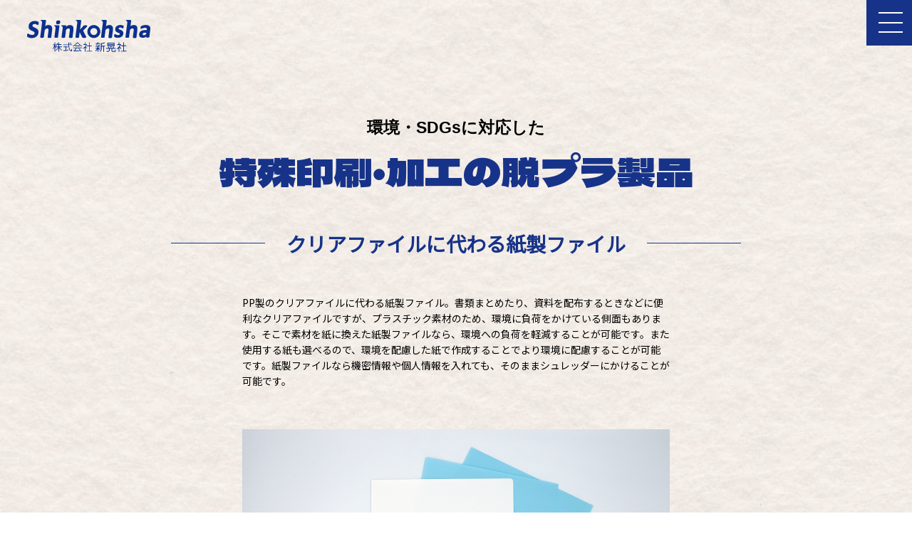

--- FILE ---
content_type: text/html; charset=UTF-8
request_url: https://shinkohsha.co.jp/ecopritown/paper-file/
body_size: 13185
content:
<!DOCTYPE html>
<html dir="ltr" lang="ja" prefix="og: https://ogp.me/ns#">

<head>
  <meta charset="UTF-8">
  <meta name="viewport" content="width=device-width, initial-scale=1.0">
  <meta name="format-detection" content="telephone=no">
  <meta http-equiv="X-UA-Compatible" content="ie=edge">
  <!-- SEO系 WordPressのプラグインで設定しております。（プラグイン名：all in one seo）-->
  <!-- <meta name="description" content="東京都北区にある特殊印刷・加工を得意とする新晃社がエコ印刷・製品をご紹介するエコプリンティングタウンです"> -->
  <meta name="keywords" content="株式会社新晃社、エコ印刷、特殊印刷、特殊加工、脱プラ、パッケージ、環境、印刷" />
  <!--  グーグルフォント読み込み  -->
  <link rel="preconnect" href="https://fonts.googleapis.com">
  <link rel="preconnect" href="https://fonts.gstatic.com" crossorigin>
  <link href="https://fonts.googleapis.com/css2?family=Dela+Gothic+One&family=Noto+Sans+JP&display=swap" rel="stylesheet">
<!-- Global site tag (gtag.js) - Google Analytics -->
<script async src="https://www.googletagmanager.com/gtag/js?id=G-6Q07DE44GB"></script>
<script>
  window.dataLayer = window.dataLayer || [];
  function gtag(){dataLayer.push(arguments);}
  gtag('js', new Date());

  gtag('config', 'G-6Q07DE44GB');
</script>
  <title>クリアファイルに代わる紙製ファイル｜脱プラ製品｜環境・SDGs対応印刷のエコプリタウン｜株式会社新晃社</title>

		<!-- All in One SEO 4.9.3 - aioseo.com -->
	<meta name="description" content="環境負荷を軽減する「紙製ファイル」のご紹介。書類まとめたり、資料を配布するときなどに便利なクリアファイルですが、プラスチック素材のため、環境に負荷をかけている側面もあります。そこで素材を紙に換えた「紙製ファイル」なら、環境への負荷を軽減することが可能です。紙製なので通常の印刷と同じ表現が可能です。" />
	<meta name="robots" content="max-image-preview:large" />
	<meta name="google-site-verification" content="fpi9bhKboNLeAGtQxzgOrkI0HYzGQJH8alYoCtqrNGQ" />
	<link rel="canonical" href="https://shinkohsha.co.jp/ecopritown/paper-file/" />
	<meta name="generator" content="All in One SEO (AIOSEO) 4.9.3" />
		<meta property="og:locale" content="ja_JP" />
		<meta property="og:site_name" content="環境・SDGs対応印刷のエコプリタウン｜株式会社新晃社 ｜ 特殊印刷・加工を得意とする新晃社が運営する環境・SDGs対応印刷サイト「エコプリタウン」" />
		<meta property="og:type" content="article" />
		<meta property="og:title" content="クリアファイルに代わる紙製ファイル｜脱プラ製品｜環境・SDGs対応印刷のエコプリタウン｜株式会社新晃社" />
		<meta property="og:description" content="環境負荷を軽減する「紙製ファイル」のご紹介。書類まとめたり、資料を配布するときなどに便利なクリアファイルですが、プラスチック素材のため、環境に負荷をかけている側面もあります。そこで素材を紙に換えた「紙製ファイル」なら、環境への負荷を軽減することが可能です。紙製なので通常の印刷と同じ表現が可能です。" />
		<meta property="og:url" content="https://shinkohsha.co.jp/ecopritown/paper-file/" />
		<meta property="article:published_time" content="2022-06-07T01:09:43+00:00" />
		<meta property="article:modified_time" content="2023-10-13T06:13:38+00:00" />
		<meta property="article:publisher" content="https://www.facebook.com/-107372449346891/" />
		<meta name="twitter:card" content="summary" />
		<meta name="twitter:site" content="@shinkohsha" />
		<meta name="twitter:title" content="クリアファイルに代わる紙製ファイル｜脱プラ製品｜環境・SDGs対応印刷のエコプリタウン｜株式会社新晃社" />
		<meta name="twitter:description" content="環境負荷を軽減する「紙製ファイル」のご紹介。書類まとめたり、資料を配布するときなどに便利なクリアファイルですが、プラスチック素材のため、環境に負荷をかけている側面もあります。そこで素材を紙に換えた「紙製ファイル」なら、環境への負荷を軽減することが可能です。紙製なので通常の印刷と同じ表現が可能です。" />
		<meta name="twitter:creator" content="@shinkohsha" />
		<script type="application/ld+json" class="aioseo-schema">
			{"@context":"https:\/\/schema.org","@graph":[{"@type":"BreadcrumbList","@id":"https:\/\/shinkohsha.co.jp\/ecopritown\/paper-file\/#breadcrumblist","itemListElement":[{"@type":"ListItem","@id":"https:\/\/shinkohsha.co.jp\/ecopritown#listItem","position":1,"name":"Home","item":"https:\/\/shinkohsha.co.jp\/ecopritown","nextItem":{"@type":"ListItem","@id":"https:\/\/shinkohsha.co.jp\/ecopritown\/paper-file\/#listItem","name":"\u30af\u30ea\u30a2\u30d5\u30a1\u30a4\u30eb\u306b\u4ee3\u308f\u308b\u7d19\u88fd\u30d5\u30a1\u30a4\u30eb\uff5c\u8131\u30d7\u30e9\u88fd\u54c1"}},{"@type":"ListItem","@id":"https:\/\/shinkohsha.co.jp\/ecopritown\/paper-file\/#listItem","position":2,"name":"\u30af\u30ea\u30a2\u30d5\u30a1\u30a4\u30eb\u306b\u4ee3\u308f\u308b\u7d19\u88fd\u30d5\u30a1\u30a4\u30eb\uff5c\u8131\u30d7\u30e9\u88fd\u54c1","previousItem":{"@type":"ListItem","@id":"https:\/\/shinkohsha.co.jp\/ecopritown#listItem","name":"Home"}}]},{"@type":"Organization","@id":"https:\/\/shinkohsha.co.jp\/ecopritown\/#organization","name":"\u682a\u5f0f\u4f1a\u793e\u65b0\u6643\u793e \u30a8\u30b3\u30d7\u30ea\u30f3\u30c6\u30a3\u30f3\u30b0\u30bf\u30a6\u30f3","description":"\u7279\u6b8a\u5370\u5237\u30fb\u52a0\u5de5\u3092\u5f97\u610f\u3068\u3059\u308b\u65b0\u6643\u793e\u304c\u904b\u55b6\u3059\u308b\u74b0\u5883\u30fbSDGs\u5bfe\u5fdc\u5370\u5237\u30b5\u30a4\u30c8\u300c\u30a8\u30b3\u30d7\u30ea\u30bf\u30a6\u30f3\u300d","url":"https:\/\/shinkohsha.co.jp\/ecopritown\/","telephone":"+81338002881","sameAs":["https:\/\/www.facebook.com\/-107372449346891\/","https:\/\/twitter.com\/shinkohsha","https:\/\/www.instagram.com\/shinkohsha1985\/"]},{"@type":"WebPage","@id":"https:\/\/shinkohsha.co.jp\/ecopritown\/paper-file\/#webpage","url":"https:\/\/shinkohsha.co.jp\/ecopritown\/paper-file\/","name":"\u30af\u30ea\u30a2\u30d5\u30a1\u30a4\u30eb\u306b\u4ee3\u308f\u308b\u7d19\u88fd\u30d5\u30a1\u30a4\u30eb\uff5c\u8131\u30d7\u30e9\u88fd\u54c1\uff5c\u74b0\u5883\u30fbSDGs\u5bfe\u5fdc\u5370\u5237\u306e\u30a8\u30b3\u30d7\u30ea\u30bf\u30a6\u30f3\uff5c\u682a\u5f0f\u4f1a\u793e\u65b0\u6643\u793e","description":"\u74b0\u5883\u8ca0\u8377\u3092\u8efd\u6e1b\u3059\u308b\u300c\u7d19\u88fd\u30d5\u30a1\u30a4\u30eb\u300d\u306e\u3054\u7d39\u4ecb\u3002\u66f8\u985e\u307e\u3068\u3081\u305f\u308a\u3001\u8cc7\u6599\u3092\u914d\u5e03\u3059\u308b\u3068\u304d\u306a\u3069\u306b\u4fbf\u5229\u306a\u30af\u30ea\u30a2\u30d5\u30a1\u30a4\u30eb\u3067\u3059\u304c\u3001\u30d7\u30e9\u30b9\u30c1\u30c3\u30af\u7d20\u6750\u306e\u305f\u3081\u3001\u74b0\u5883\u306b\u8ca0\u8377\u3092\u304b\u3051\u3066\u3044\u308b\u5074\u9762\u3082\u3042\u308a\u307e\u3059\u3002\u305d\u3053\u3067\u7d20\u6750\u3092\u7d19\u306b\u63db\u3048\u305f\u300c\u7d19\u88fd\u30d5\u30a1\u30a4\u30eb\u300d\u306a\u3089\u3001\u74b0\u5883\u3078\u306e\u8ca0\u8377\u3092\u8efd\u6e1b\u3059\u308b\u3053\u3068\u304c\u53ef\u80fd\u3067\u3059\u3002\u7d19\u88fd\u306a\u306e\u3067\u901a\u5e38\u306e\u5370\u5237\u3068\u540c\u3058\u8868\u73fe\u304c\u53ef\u80fd\u3067\u3059\u3002","inLanguage":"ja","isPartOf":{"@id":"https:\/\/shinkohsha.co.jp\/ecopritown\/#website"},"breadcrumb":{"@id":"https:\/\/shinkohsha.co.jp\/ecopritown\/paper-file\/#breadcrumblist"},"datePublished":"2022-06-07T10:09:43+09:00","dateModified":"2023-10-13T15:13:38+09:00"},{"@type":"WebSite","@id":"https:\/\/shinkohsha.co.jp\/ecopritown\/#website","url":"https:\/\/shinkohsha.co.jp\/ecopritown\/","name":"\u74b0\u5883\u30fbSDGs\u5bfe\u5fdc\u5370\u5237\u306e\u30a8\u30b3\u30d7\u30ea\u30bf\u30a6\u30f3\uff5c\u682a\u5f0f\u4f1a\u793e\u65b0\u6643\u793e","description":"\u7279\u6b8a\u5370\u5237\u30fb\u52a0\u5de5\u3092\u5f97\u610f\u3068\u3059\u308b\u65b0\u6643\u793e\u304c\u904b\u55b6\u3059\u308b\u74b0\u5883\u30fbSDGs\u5bfe\u5fdc\u5370\u5237\u30b5\u30a4\u30c8\u300c\u30a8\u30b3\u30d7\u30ea\u30bf\u30a6\u30f3\u300d","inLanguage":"ja","publisher":{"@id":"https:\/\/shinkohsha.co.jp\/ecopritown\/#organization"}}]}
		</script>
		<!-- All in One SEO -->

<link rel="alternate" type="application/rss+xml" title="環境・SDGs対応印刷のエコプリタウン｜株式会社新晃社 &raquo; フィード" href="https://shinkohsha.co.jp/ecopritown/feed/" />
<link rel="alternate" type="application/rss+xml" title="環境・SDGs対応印刷のエコプリタウン｜株式会社新晃社 &raquo; コメントフィード" href="https://shinkohsha.co.jp/ecopritown/comments/feed/" />
<link rel="alternate" title="oEmbed (JSON)" type="application/json+oembed" href="https://shinkohsha.co.jp/ecopritown/wp-json/oembed/1.0/embed?url=https%3A%2F%2Fshinkohsha.co.jp%2Fecopritown%2Fpaper-file%2F" />
<link rel="alternate" title="oEmbed (XML)" type="text/xml+oembed" href="https://shinkohsha.co.jp/ecopritown/wp-json/oembed/1.0/embed?url=https%3A%2F%2Fshinkohsha.co.jp%2Fecopritown%2Fpaper-file%2F&#038;format=xml" />
		<!-- This site uses the Google Analytics by MonsterInsights plugin v9.11.1 - Using Analytics tracking - https://www.monsterinsights.com/ -->
							<script src="//www.googletagmanager.com/gtag/js?id=G-6Q07DE44GB"  data-cfasync="false" data-wpfc-render="false" type="text/javascript" async></script>
			<script data-cfasync="false" data-wpfc-render="false" type="text/javascript">
				var mi_version = '9.11.1';
				var mi_track_user = true;
				var mi_no_track_reason = '';
								var MonsterInsightsDefaultLocations = {"page_location":"https:\/\/shinkohsha.co.jp\/ecopritown\/paper-file\/"};
								if ( typeof MonsterInsightsPrivacyGuardFilter === 'function' ) {
					var MonsterInsightsLocations = (typeof MonsterInsightsExcludeQuery === 'object') ? MonsterInsightsPrivacyGuardFilter( MonsterInsightsExcludeQuery ) : MonsterInsightsPrivacyGuardFilter( MonsterInsightsDefaultLocations );
				} else {
					var MonsterInsightsLocations = (typeof MonsterInsightsExcludeQuery === 'object') ? MonsterInsightsExcludeQuery : MonsterInsightsDefaultLocations;
				}

								var disableStrs = [
										'ga-disable-G-6Q07DE44GB',
									];

				/* Function to detect opted out users */
				function __gtagTrackerIsOptedOut() {
					for (var index = 0; index < disableStrs.length; index++) {
						if (document.cookie.indexOf(disableStrs[index] + '=true') > -1) {
							return true;
						}
					}

					return false;
				}

				/* Disable tracking if the opt-out cookie exists. */
				if (__gtagTrackerIsOptedOut()) {
					for (var index = 0; index < disableStrs.length; index++) {
						window[disableStrs[index]] = true;
					}
				}

				/* Opt-out function */
				function __gtagTrackerOptout() {
					for (var index = 0; index < disableStrs.length; index++) {
						document.cookie = disableStrs[index] + '=true; expires=Thu, 31 Dec 2099 23:59:59 UTC; path=/';
						window[disableStrs[index]] = true;
					}
				}

				if ('undefined' === typeof gaOptout) {
					function gaOptout() {
						__gtagTrackerOptout();
					}
				}
								window.dataLayer = window.dataLayer || [];

				window.MonsterInsightsDualTracker = {
					helpers: {},
					trackers: {},
				};
				if (mi_track_user) {
					function __gtagDataLayer() {
						dataLayer.push(arguments);
					}

					function __gtagTracker(type, name, parameters) {
						if (!parameters) {
							parameters = {};
						}

						if (parameters.send_to) {
							__gtagDataLayer.apply(null, arguments);
							return;
						}

						if (type === 'event') {
														parameters.send_to = monsterinsights_frontend.v4_id;
							var hookName = name;
							if (typeof parameters['event_category'] !== 'undefined') {
								hookName = parameters['event_category'] + ':' + name;
							}

							if (typeof MonsterInsightsDualTracker.trackers[hookName] !== 'undefined') {
								MonsterInsightsDualTracker.trackers[hookName](parameters);
							} else {
								__gtagDataLayer('event', name, parameters);
							}
							
						} else {
							__gtagDataLayer.apply(null, arguments);
						}
					}

					__gtagTracker('js', new Date());
					__gtagTracker('set', {
						'developer_id.dZGIzZG': true,
											});
					if ( MonsterInsightsLocations.page_location ) {
						__gtagTracker('set', MonsterInsightsLocations);
					}
										__gtagTracker('config', 'G-6Q07DE44GB', {"forceSSL":"true","link_attribution":"true"} );
										window.gtag = __gtagTracker;										(function () {
						/* https://developers.google.com/analytics/devguides/collection/analyticsjs/ */
						/* ga and __gaTracker compatibility shim. */
						var noopfn = function () {
							return null;
						};
						var newtracker = function () {
							return new Tracker();
						};
						var Tracker = function () {
							return null;
						};
						var p = Tracker.prototype;
						p.get = noopfn;
						p.set = noopfn;
						p.send = function () {
							var args = Array.prototype.slice.call(arguments);
							args.unshift('send');
							__gaTracker.apply(null, args);
						};
						var __gaTracker = function () {
							var len = arguments.length;
							if (len === 0) {
								return;
							}
							var f = arguments[len - 1];
							if (typeof f !== 'object' || f === null || typeof f.hitCallback !== 'function') {
								if ('send' === arguments[0]) {
									var hitConverted, hitObject = false, action;
									if ('event' === arguments[1]) {
										if ('undefined' !== typeof arguments[3]) {
											hitObject = {
												'eventAction': arguments[3],
												'eventCategory': arguments[2],
												'eventLabel': arguments[4],
												'value': arguments[5] ? arguments[5] : 1,
											}
										}
									}
									if ('pageview' === arguments[1]) {
										if ('undefined' !== typeof arguments[2]) {
											hitObject = {
												'eventAction': 'page_view',
												'page_path': arguments[2],
											}
										}
									}
									if (typeof arguments[2] === 'object') {
										hitObject = arguments[2];
									}
									if (typeof arguments[5] === 'object') {
										Object.assign(hitObject, arguments[5]);
									}
									if ('undefined' !== typeof arguments[1].hitType) {
										hitObject = arguments[1];
										if ('pageview' === hitObject.hitType) {
											hitObject.eventAction = 'page_view';
										}
									}
									if (hitObject) {
										action = 'timing' === arguments[1].hitType ? 'timing_complete' : hitObject.eventAction;
										hitConverted = mapArgs(hitObject);
										__gtagTracker('event', action, hitConverted);
									}
								}
								return;
							}

							function mapArgs(args) {
								var arg, hit = {};
								var gaMap = {
									'eventCategory': 'event_category',
									'eventAction': 'event_action',
									'eventLabel': 'event_label',
									'eventValue': 'event_value',
									'nonInteraction': 'non_interaction',
									'timingCategory': 'event_category',
									'timingVar': 'name',
									'timingValue': 'value',
									'timingLabel': 'event_label',
									'page': 'page_path',
									'location': 'page_location',
									'title': 'page_title',
									'referrer' : 'page_referrer',
								};
								for (arg in args) {
																		if (!(!args.hasOwnProperty(arg) || !gaMap.hasOwnProperty(arg))) {
										hit[gaMap[arg]] = args[arg];
									} else {
										hit[arg] = args[arg];
									}
								}
								return hit;
							}

							try {
								f.hitCallback();
							} catch (ex) {
							}
						};
						__gaTracker.create = newtracker;
						__gaTracker.getByName = newtracker;
						__gaTracker.getAll = function () {
							return [];
						};
						__gaTracker.remove = noopfn;
						__gaTracker.loaded = true;
						window['__gaTracker'] = __gaTracker;
					})();
									} else {
										console.log("");
					(function () {
						function __gtagTracker() {
							return null;
						}

						window['__gtagTracker'] = __gtagTracker;
						window['gtag'] = __gtagTracker;
					})();
									}
			</script>
							<!-- / Google Analytics by MonsterInsights -->
		<style id='wp-img-auto-sizes-contain-inline-css' type='text/css'>
img:is([sizes=auto i],[sizes^="auto," i]){contain-intrinsic-size:3000px 1500px}
/*# sourceURL=wp-img-auto-sizes-contain-inline-css */
</style>
<style id='wp-emoji-styles-inline-css' type='text/css'>

	img.wp-smiley, img.emoji {
		display: inline !important;
		border: none !important;
		box-shadow: none !important;
		height: 1em !important;
		width: 1em !important;
		margin: 0 0.07em !important;
		vertical-align: -0.1em !important;
		background: none !important;
		padding: 0 !important;
	}
/*# sourceURL=wp-emoji-styles-inline-css */
</style>
<style id='wp-block-library-inline-css' type='text/css'>
:root{--wp-block-synced-color:#7a00df;--wp-block-synced-color--rgb:122,0,223;--wp-bound-block-color:var(--wp-block-synced-color);--wp-editor-canvas-background:#ddd;--wp-admin-theme-color:#007cba;--wp-admin-theme-color--rgb:0,124,186;--wp-admin-theme-color-darker-10:#006ba1;--wp-admin-theme-color-darker-10--rgb:0,107,160.5;--wp-admin-theme-color-darker-20:#005a87;--wp-admin-theme-color-darker-20--rgb:0,90,135;--wp-admin-border-width-focus:2px}@media (min-resolution:192dpi){:root{--wp-admin-border-width-focus:1.5px}}.wp-element-button{cursor:pointer}:root .has-very-light-gray-background-color{background-color:#eee}:root .has-very-dark-gray-background-color{background-color:#313131}:root .has-very-light-gray-color{color:#eee}:root .has-very-dark-gray-color{color:#313131}:root .has-vivid-green-cyan-to-vivid-cyan-blue-gradient-background{background:linear-gradient(135deg,#00d084,#0693e3)}:root .has-purple-crush-gradient-background{background:linear-gradient(135deg,#34e2e4,#4721fb 50%,#ab1dfe)}:root .has-hazy-dawn-gradient-background{background:linear-gradient(135deg,#faaca8,#dad0ec)}:root .has-subdued-olive-gradient-background{background:linear-gradient(135deg,#fafae1,#67a671)}:root .has-atomic-cream-gradient-background{background:linear-gradient(135deg,#fdd79a,#004a59)}:root .has-nightshade-gradient-background{background:linear-gradient(135deg,#330968,#31cdcf)}:root .has-midnight-gradient-background{background:linear-gradient(135deg,#020381,#2874fc)}:root{--wp--preset--font-size--normal:16px;--wp--preset--font-size--huge:42px}.has-regular-font-size{font-size:1em}.has-larger-font-size{font-size:2.625em}.has-normal-font-size{font-size:var(--wp--preset--font-size--normal)}.has-huge-font-size{font-size:var(--wp--preset--font-size--huge)}.has-text-align-center{text-align:center}.has-text-align-left{text-align:left}.has-text-align-right{text-align:right}.has-fit-text{white-space:nowrap!important}#end-resizable-editor-section{display:none}.aligncenter{clear:both}.items-justified-left{justify-content:flex-start}.items-justified-center{justify-content:center}.items-justified-right{justify-content:flex-end}.items-justified-space-between{justify-content:space-between}.screen-reader-text{border:0;clip-path:inset(50%);height:1px;margin:-1px;overflow:hidden;padding:0;position:absolute;width:1px;word-wrap:normal!important}.screen-reader-text:focus{background-color:#ddd;clip-path:none;color:#444;display:block;font-size:1em;height:auto;left:5px;line-height:normal;padding:15px 23px 14px;text-decoration:none;top:5px;width:auto;z-index:100000}html :where(.has-border-color){border-style:solid}html :where([style*=border-top-color]){border-top-style:solid}html :where([style*=border-right-color]){border-right-style:solid}html :where([style*=border-bottom-color]){border-bottom-style:solid}html :where([style*=border-left-color]){border-left-style:solid}html :where([style*=border-width]){border-style:solid}html :where([style*=border-top-width]){border-top-style:solid}html :where([style*=border-right-width]){border-right-style:solid}html :where([style*=border-bottom-width]){border-bottom-style:solid}html :where([style*=border-left-width]){border-left-style:solid}html :where(img[class*=wp-image-]){height:auto;max-width:100%}:where(figure){margin:0 0 1em}html :where(.is-position-sticky){--wp-admin--admin-bar--position-offset:var(--wp-admin--admin-bar--height,0px)}@media screen and (max-width:600px){html :where(.is-position-sticky){--wp-admin--admin-bar--position-offset:0px}}

/*# sourceURL=wp-block-library-inline-css */
</style><style id='global-styles-inline-css' type='text/css'>
:root{--wp--preset--aspect-ratio--square: 1;--wp--preset--aspect-ratio--4-3: 4/3;--wp--preset--aspect-ratio--3-4: 3/4;--wp--preset--aspect-ratio--3-2: 3/2;--wp--preset--aspect-ratio--2-3: 2/3;--wp--preset--aspect-ratio--16-9: 16/9;--wp--preset--aspect-ratio--9-16: 9/16;--wp--preset--color--black: #000000;--wp--preset--color--cyan-bluish-gray: #abb8c3;--wp--preset--color--white: #ffffff;--wp--preset--color--pale-pink: #f78da7;--wp--preset--color--vivid-red: #cf2e2e;--wp--preset--color--luminous-vivid-orange: #ff6900;--wp--preset--color--luminous-vivid-amber: #fcb900;--wp--preset--color--light-green-cyan: #7bdcb5;--wp--preset--color--vivid-green-cyan: #00d084;--wp--preset--color--pale-cyan-blue: #8ed1fc;--wp--preset--color--vivid-cyan-blue: #0693e3;--wp--preset--color--vivid-purple: #9b51e0;--wp--preset--gradient--vivid-cyan-blue-to-vivid-purple: linear-gradient(135deg,rgb(6,147,227) 0%,rgb(155,81,224) 100%);--wp--preset--gradient--light-green-cyan-to-vivid-green-cyan: linear-gradient(135deg,rgb(122,220,180) 0%,rgb(0,208,130) 100%);--wp--preset--gradient--luminous-vivid-amber-to-luminous-vivid-orange: linear-gradient(135deg,rgb(252,185,0) 0%,rgb(255,105,0) 100%);--wp--preset--gradient--luminous-vivid-orange-to-vivid-red: linear-gradient(135deg,rgb(255,105,0) 0%,rgb(207,46,46) 100%);--wp--preset--gradient--very-light-gray-to-cyan-bluish-gray: linear-gradient(135deg,rgb(238,238,238) 0%,rgb(169,184,195) 100%);--wp--preset--gradient--cool-to-warm-spectrum: linear-gradient(135deg,rgb(74,234,220) 0%,rgb(151,120,209) 20%,rgb(207,42,186) 40%,rgb(238,44,130) 60%,rgb(251,105,98) 80%,rgb(254,248,76) 100%);--wp--preset--gradient--blush-light-purple: linear-gradient(135deg,rgb(255,206,236) 0%,rgb(152,150,240) 100%);--wp--preset--gradient--blush-bordeaux: linear-gradient(135deg,rgb(254,205,165) 0%,rgb(254,45,45) 50%,rgb(107,0,62) 100%);--wp--preset--gradient--luminous-dusk: linear-gradient(135deg,rgb(255,203,112) 0%,rgb(199,81,192) 50%,rgb(65,88,208) 100%);--wp--preset--gradient--pale-ocean: linear-gradient(135deg,rgb(255,245,203) 0%,rgb(182,227,212) 50%,rgb(51,167,181) 100%);--wp--preset--gradient--electric-grass: linear-gradient(135deg,rgb(202,248,128) 0%,rgb(113,206,126) 100%);--wp--preset--gradient--midnight: linear-gradient(135deg,rgb(2,3,129) 0%,rgb(40,116,252) 100%);--wp--preset--font-size--small: 13px;--wp--preset--font-size--medium: 20px;--wp--preset--font-size--large: 36px;--wp--preset--font-size--x-large: 42px;--wp--preset--spacing--20: 0.44rem;--wp--preset--spacing--30: 0.67rem;--wp--preset--spacing--40: 1rem;--wp--preset--spacing--50: 1.5rem;--wp--preset--spacing--60: 2.25rem;--wp--preset--spacing--70: 3.38rem;--wp--preset--spacing--80: 5.06rem;--wp--preset--shadow--natural: 6px 6px 9px rgba(0, 0, 0, 0.2);--wp--preset--shadow--deep: 12px 12px 50px rgba(0, 0, 0, 0.4);--wp--preset--shadow--sharp: 6px 6px 0px rgba(0, 0, 0, 0.2);--wp--preset--shadow--outlined: 6px 6px 0px -3px rgb(255, 255, 255), 6px 6px rgb(0, 0, 0);--wp--preset--shadow--crisp: 6px 6px 0px rgb(0, 0, 0);}:where(.is-layout-flex){gap: 0.5em;}:where(.is-layout-grid){gap: 0.5em;}body .is-layout-flex{display: flex;}.is-layout-flex{flex-wrap: wrap;align-items: center;}.is-layout-flex > :is(*, div){margin: 0;}body .is-layout-grid{display: grid;}.is-layout-grid > :is(*, div){margin: 0;}:where(.wp-block-columns.is-layout-flex){gap: 2em;}:where(.wp-block-columns.is-layout-grid){gap: 2em;}:where(.wp-block-post-template.is-layout-flex){gap: 1.25em;}:where(.wp-block-post-template.is-layout-grid){gap: 1.25em;}.has-black-color{color: var(--wp--preset--color--black) !important;}.has-cyan-bluish-gray-color{color: var(--wp--preset--color--cyan-bluish-gray) !important;}.has-white-color{color: var(--wp--preset--color--white) !important;}.has-pale-pink-color{color: var(--wp--preset--color--pale-pink) !important;}.has-vivid-red-color{color: var(--wp--preset--color--vivid-red) !important;}.has-luminous-vivid-orange-color{color: var(--wp--preset--color--luminous-vivid-orange) !important;}.has-luminous-vivid-amber-color{color: var(--wp--preset--color--luminous-vivid-amber) !important;}.has-light-green-cyan-color{color: var(--wp--preset--color--light-green-cyan) !important;}.has-vivid-green-cyan-color{color: var(--wp--preset--color--vivid-green-cyan) !important;}.has-pale-cyan-blue-color{color: var(--wp--preset--color--pale-cyan-blue) !important;}.has-vivid-cyan-blue-color{color: var(--wp--preset--color--vivid-cyan-blue) !important;}.has-vivid-purple-color{color: var(--wp--preset--color--vivid-purple) !important;}.has-black-background-color{background-color: var(--wp--preset--color--black) !important;}.has-cyan-bluish-gray-background-color{background-color: var(--wp--preset--color--cyan-bluish-gray) !important;}.has-white-background-color{background-color: var(--wp--preset--color--white) !important;}.has-pale-pink-background-color{background-color: var(--wp--preset--color--pale-pink) !important;}.has-vivid-red-background-color{background-color: var(--wp--preset--color--vivid-red) !important;}.has-luminous-vivid-orange-background-color{background-color: var(--wp--preset--color--luminous-vivid-orange) !important;}.has-luminous-vivid-amber-background-color{background-color: var(--wp--preset--color--luminous-vivid-amber) !important;}.has-light-green-cyan-background-color{background-color: var(--wp--preset--color--light-green-cyan) !important;}.has-vivid-green-cyan-background-color{background-color: var(--wp--preset--color--vivid-green-cyan) !important;}.has-pale-cyan-blue-background-color{background-color: var(--wp--preset--color--pale-cyan-blue) !important;}.has-vivid-cyan-blue-background-color{background-color: var(--wp--preset--color--vivid-cyan-blue) !important;}.has-vivid-purple-background-color{background-color: var(--wp--preset--color--vivid-purple) !important;}.has-black-border-color{border-color: var(--wp--preset--color--black) !important;}.has-cyan-bluish-gray-border-color{border-color: var(--wp--preset--color--cyan-bluish-gray) !important;}.has-white-border-color{border-color: var(--wp--preset--color--white) !important;}.has-pale-pink-border-color{border-color: var(--wp--preset--color--pale-pink) !important;}.has-vivid-red-border-color{border-color: var(--wp--preset--color--vivid-red) !important;}.has-luminous-vivid-orange-border-color{border-color: var(--wp--preset--color--luminous-vivid-orange) !important;}.has-luminous-vivid-amber-border-color{border-color: var(--wp--preset--color--luminous-vivid-amber) !important;}.has-light-green-cyan-border-color{border-color: var(--wp--preset--color--light-green-cyan) !important;}.has-vivid-green-cyan-border-color{border-color: var(--wp--preset--color--vivid-green-cyan) !important;}.has-pale-cyan-blue-border-color{border-color: var(--wp--preset--color--pale-cyan-blue) !important;}.has-vivid-cyan-blue-border-color{border-color: var(--wp--preset--color--vivid-cyan-blue) !important;}.has-vivid-purple-border-color{border-color: var(--wp--preset--color--vivid-purple) !important;}.has-vivid-cyan-blue-to-vivid-purple-gradient-background{background: var(--wp--preset--gradient--vivid-cyan-blue-to-vivid-purple) !important;}.has-light-green-cyan-to-vivid-green-cyan-gradient-background{background: var(--wp--preset--gradient--light-green-cyan-to-vivid-green-cyan) !important;}.has-luminous-vivid-amber-to-luminous-vivid-orange-gradient-background{background: var(--wp--preset--gradient--luminous-vivid-amber-to-luminous-vivid-orange) !important;}.has-luminous-vivid-orange-to-vivid-red-gradient-background{background: var(--wp--preset--gradient--luminous-vivid-orange-to-vivid-red) !important;}.has-very-light-gray-to-cyan-bluish-gray-gradient-background{background: var(--wp--preset--gradient--very-light-gray-to-cyan-bluish-gray) !important;}.has-cool-to-warm-spectrum-gradient-background{background: var(--wp--preset--gradient--cool-to-warm-spectrum) !important;}.has-blush-light-purple-gradient-background{background: var(--wp--preset--gradient--blush-light-purple) !important;}.has-blush-bordeaux-gradient-background{background: var(--wp--preset--gradient--blush-bordeaux) !important;}.has-luminous-dusk-gradient-background{background: var(--wp--preset--gradient--luminous-dusk) !important;}.has-pale-ocean-gradient-background{background: var(--wp--preset--gradient--pale-ocean) !important;}.has-electric-grass-gradient-background{background: var(--wp--preset--gradient--electric-grass) !important;}.has-midnight-gradient-background{background: var(--wp--preset--gradient--midnight) !important;}.has-small-font-size{font-size: var(--wp--preset--font-size--small) !important;}.has-medium-font-size{font-size: var(--wp--preset--font-size--medium) !important;}.has-large-font-size{font-size: var(--wp--preset--font-size--large) !important;}.has-x-large-font-size{font-size: var(--wp--preset--font-size--x-large) !important;}
/*# sourceURL=global-styles-inline-css */
</style>

<style id='classic-theme-styles-inline-css' type='text/css'>
/*! This file is auto-generated */
.wp-block-button__link{color:#fff;background-color:#32373c;border-radius:9999px;box-shadow:none;text-decoration:none;padding:calc(.667em + 2px) calc(1.333em + 2px);font-size:1.125em}.wp-block-file__button{background:#32373c;color:#fff;text-decoration:none}
/*# sourceURL=/wp-includes/css/classic-themes.min.css */
</style>
<link rel='stylesheet' id='style.css-css' href='https://shinkohsha.co.jp/ecopritown/wp-content/themes/shinkousya/WordPressTheme/assets/css/style.css?ver=1.0.1' type='text/css' media='all' />
<script type="text/javascript" src="https://shinkohsha.co.jp/ecopritown/wp-content/plugins/google-analytics-for-wordpress/assets/js/frontend-gtag.min.js?ver=9.11.1" id="monsterinsights-frontend-script-js" async="async" data-wp-strategy="async"></script>
<script data-cfasync="false" data-wpfc-render="false" type="text/javascript" id='monsterinsights-frontend-script-js-extra'>/* <![CDATA[ */
var monsterinsights_frontend = {"js_events_tracking":"true","download_extensions":"doc,pdf,ppt,zip,xls,docx,pptx,xlsx","inbound_paths":"[{\"path\":\"\\\/go\\\/\",\"label\":\"affiliate\"},{\"path\":\"\\\/recommend\\\/\",\"label\":\"affiliate\"}]","home_url":"https:\/\/shinkohsha.co.jp\/ecopritown","hash_tracking":"false","v4_id":"G-6Q07DE44GB"};/* ]]> */
</script>
<script type="text/javascript" src="https://shinkohsha.co.jp/ecopritown/wp-includes/js/jquery/jquery.min.js?ver=3.7.1" id="jquery-core-js"></script>
<script type="text/javascript" src="https://shinkohsha.co.jp/ecopritown/wp-includes/js/jquery/jquery-migrate.min.js?ver=3.4.1" id="jquery-migrate-js"></script>
<link rel="https://api.w.org/" href="https://shinkohsha.co.jp/ecopritown/wp-json/" /><link rel="alternate" title="JSON" type="application/json" href="https://shinkohsha.co.jp/ecopritown/wp-json/wp/v2/pages/150" /><link rel="EditURI" type="application/rsd+xml" title="RSD" href="https://shinkohsha.co.jp/ecopritown/xmlrpc.php?rsd" />
<meta name="generator" content="WordPress 6.9" />
<link rel='shortlink' href='https://shinkohsha.co.jp/ecopritown/?p=150' />
<link rel="icon" href="https://shinkohsha.co.jp/ecopritown/wp-content/uploads/2025/11/favicon-150x150.png" sizes="32x32" />
<link rel="icon" href="https://shinkohsha.co.jp/ecopritown/wp-content/uploads/2025/11/favicon-300x300.png" sizes="192x192" />
<link rel="apple-touch-icon" href="https://shinkohsha.co.jp/ecopritown/wp-content/uploads/2025/11/favicon-300x300.png" />
<meta name="msapplication-TileImage" content="https://shinkohsha.co.jp/ecopritown/wp-content/uploads/2025/11/favicon-300x300.png" />
<link rel='stylesheet' id='mw-wp-form-css' href='https://shinkohsha.co.jp/ecopritown/wp-content/plugins/mw-wp-form/css/style.css?ver=6.9' type='text/css' media='all' />
</head>


<body class="wp-singular page-template-default page page-id-150 wp-theme-shinkousyaWordPressTheme">
    <header class="header">
    <div class="l-header__inner">
      <a href="https://shinkohsha.co.jp/ecopritown/" class="l-header__logo">
        <img src="https://shinkohsha.co.jp/ecopritown/wp-content/themes/shinkousya/WordPressTheme/assets/img/logo.svg" alt="株式会社新晃社ロゴマーク">
      </a>
      <!-- ハンバーガーメニュー -->
      <div class="js-p-hamburger__button p-hamburger__button">
        <span class="p-gMenuBtn_bar p-gMenuBtn_bar-no1"></span>
        <span class="p-gMenuBtn_bar p-gMenuBtn_bar-no2"></span>
        <span class="p-gMenuBtn_bar p-gMenuBtn_bar-no3"></span>
      </div>
      <div class="js-p-hamburger__content p-hamburger__content">
        <nav>
          <ul id="menu" class="p-hamburger__items">
            <li class="p-hamburger__item-title">Category</li>
            <li class="p-hamburger__item"><a href="https://shinkohsha.co.jp/ecopritown/takegami-file/">資源を有効活用する竹紙</a></li>
            <li class="p-hamburger__item"><a href="https://shinkohsha.co.jp/ecopritown/original/">エコ対応のオリジナル製品</a></li>
            <li class="p-hamburger__item"><a href="https://shinkohsha.co.jp/ecopritown/paper/">紙パッケージで脱プラへ</a></li>
            <li class="p-hamburger__item"><a href="https://shinkohsha.co.jp/ecopritown/#sdgs">SDGsへのチャレンジ</a></li>
            <li class="p-hamburger__item"><a href="https://shinkohsha.co.jp/ecopritown/onestop/">ワンストップですべてを</a></li>
            <li class="p-hamburger__item"><a href="https://shinkohsha.co.jp/ecopritown/contact/">お問い合わせ</a></li>
            <li class="p-hamburger__item"><a href="https://shinkohsha.co.jp/ecopritown/topics">トピックス</a></li>
          </ul>
        </nav>
      </div><!-- /ハンバーガーメニュー -->
    </div>
    <div class="js-p-hamburger__bg p-hamburger__bg"></div>
  </header>
<div class="c-underTitle__box">
    <p class="c-underTitle__subText">環境・SDGsに対応した</p>
    <h1 class="c-underTitle__title">特殊印刷・加工の脱プラ製品</h1>
    <h2 class="c-underTitle__heading c-underTitle__heading--leyout">クリアファイルに代わる紙製ファイル</h2>
</div>

<div class="p-paper-file__inner l-inner-fixed">
    <div class="c-block c-block--leyout">
        <div class="c-blockText">
            <p class="c-blockText__text">
                PP製のクリアファイルに代わる紙製ファイル。書類まとめたり、資料を配布するときなどに便利なクリアファイルですが、プラスチック素材のため、環境に負荷をかけている側面もあります。そこで素材を紙に換えた紙製ファイルなら、環境への負荷を軽減することが可能です。また使用する紙も選べるので、環境を配慮した紙で作成することでより環境に配慮することが可能です。紙製ファイルなら機密情報や個人情報を入れても、そのままシュレッダーにかけることが可能です。
            </p>
        </div>

        <div class="c-block-contents">
            <div class="c-block-content">
                <div class="c-blockPicture">
                    <div class="c-blockPicture__picture">
                        <img src="https://shinkohsha.co.jp/ecopritown/wp-content/themes/shinkousya/WordPressTheme/assets/img/paper-file-picture01.jpg" alt="紙製ファイルを写している画像">
                    </div>
                    <p class="c-blockPicture__text">
                        紙製なのでクリアファイルとように透けず、通常の印刷と同じ発色が可能なファイルです。
                    </p>
                </div>
            </div>

            <div class="c-block-content">
                <div class="c-blockPicture">
                    <div class="c-blockPicture__picture">
                        <img src="https://shinkohsha.co.jp/ecopritown/wp-content/themes/shinkousya/WordPressTheme/assets/img/paper-file-picture02.jpg" alt="環境のロゴマーク入れている紙製ファイルを写している画像">
                    </div>
                    <p class="c-blockPicture__text">
                        紙製ファイルなら環境のロゴマーク入れることが可能なのでアピールにも最適です。
                    </p>
                </div>
            </div>
        </div>
    </div>
</div>
<section class="p-original">
    <div class="p-original__inner">
        <div class="p-original__container">
            <div class="p-original__content">
                <h2 class="p-original__title" style="margin-bottom: 15px">紙製ファイルの制作事例</h2>
                <div class="c-card__items c-card-list js-c-card-list01">
                    <div class="c-card-list__item c-card-item01">
                        <div class="c-card-item__img">
                            <a href="/ecopritown/takegami-file/"><img src="https://shinkohsha.co.jp/ecopritown/wp-content/themes/shinkousya/WordPressTheme/assets/img/paper_file_case01.png" alt="ラジオ日本竹紙ファイル画像"></a>
                        </div>
                        <div class="c-card-item__content">
                            <p class="c-card-item__text">
                             ラジオ日本「Happy Voice! from YOKOHAMA」の番組オリジナルノベルティの竹紙製の紙ファイル
                            </p>
                        </div>
                    </div>
                    <div class="c-card-list__item c-card-item01">
                        <div class="c-card-item__img">
                            <a href="/ecopritown/takegami-file/"><img src="https://shinkohsha.co.jp/ecopritown/wp-content/themes/shinkousya/WordPressTheme/assets/img/paper_file_case02.png" alt="立川市サギギカモ紙ファイル画像"></a>
                        </div>
                        <div class="c-card-item__content">
                            <p class="c-card-item__text">
                             立川市・立川警察署の特殊詐欺対策の紙製ファイル。表面に疑似エンボス加工でインパクトUP!
                            </p>
                        </div>
                    </div>
                </div>
                <p class="p-original__subText">紙製ファイルは、クリファイルに変わる環境に配慮した製品です。上記、以外にも事例がありますので、ぜひお問い合わせください。</p>
            </div>
        </div>
    </div>
</section>

<div class="c-onestopBtn">
    <div class="c-onestopBtn__inner">
        <h3 class="c-onestopBtn__subText">
            新晃社はECO印刷から特殊加工など、<br />
            企画から発送までをワンストップで提供します。
        </h3>
        <h2 class="c-onestopBtn__title">ONE STOP<br />SOLUTION</h2>
        <div class="c-onestopBtn__btnBox">
            <a href="https://shinkohsha.co.jp/ecopritown/onestop/" class="c-onestopBtn__btn c-arrow03 c-opacity">
                ワンストップソリューション<br />
                の詳しい説明はこちら
            </a>
        </div>
    </div>
</div>
<div class="c-ctnForm c-ctnForm--sub">
    <div class="c-ctnForm__innerSecond">
        <h2 class="c-ctnForm__title">Contact Us</h2>
        <p class="c-ctnForm__subText">
            ご不明な点はお気軽にお問い合わせください。<br />
            詳しくお打ち合わせご希望の方は営業担当が伺わせていただきます。
        </p>
                <div class="c-ctnForm__list">
    <div class="c-ctnForm__listIcon">
        <img src="https://shinkohsha.co.jp/ecopritown/wp-content/themes/shinkousya/WordPressTheme/assets/img/airplane.png" alt="飛行機のアイコン">
    </div>
    <h3 class="c-ctnForm__listTitle">簡単お問い合わせフォーム</h3>
</div>

<div id="mw_wp_form_mw-wp-form-15" class="mw_wp_form mw_wp_form_input  ">
					<form method="post" action="" enctype="multipart/form-data"><div class="c-ctnForm__wrap"><ul class="c-ctnForm__items"><li class="c-ctnForm__item"><ul class="c-ctnForm__box"><li class="c-ctnForm__name"><div class="c-ctnForm__nameBox"><p>会社名</p></div></li><li class="c-ctnForm__text">
<input type="text" name="company" id="company" class="company" size="60" value="" placeholder="会社名" />
</li></ul></li><li class="c-ctnForm__item"><ul class="c-ctnForm__box"><li class="c-ctnForm__name"><div class="c-ctnForm__nameBox"><p>お名前</p><p class="c-ctnForm__mandatory">必須</p></div></li><li class="c-ctnForm__text">
<input type="text" name="name" id="name" class="name" size="60" value="" placeholder="お名前" />
</li></ul></li><li class="c-ctnForm__item"><ul class="c-ctnForm__box"><li class="c-ctnForm__name"><div class="c-ctnForm__nameBox"><p>Eメール</p><p class="c-ctnForm__mandatory">必須</p></div></li><li class="c-ctnForm__text">
<input type="email" name="mail" id="mail" class="mail" size="60" value="" placeholder="メールアドレス" data-conv-half-alphanumeric="true"/>
</li></ul></li><li class="c-ctnForm__item"><ul class="c-ctnForm__boxList"><li class="c-ctnForm__name"><div class="c-ctnForm__nameBox"><p>お問い合わせ<br class="u-hidden-sp" />項目(複数選択可)</p><p class="c-ctnForm__mandatory">必須</p></div></li><li class="c-ctnForm__checkBox">
	<span class="mwform-checkbox-field horizontal-item">
		<label for="check-box-1">
			<input type="checkbox" name="check-box[data][]" value="問い合わせ" id="check-box-1" class="check-box" />
			<span class="mwform-checkbox-field-text">問い合わせ</span>
		</label>
	</span>
	<span class="mwform-checkbox-field horizontal-item">
		<label for="check-box-2">
			<input type="checkbox" name="check-box[data][]" value="サンプル請求" id="check-box-2" class="check-box" />
			<span class="mwform-checkbox-field-text">サンプル請求</span>
		</label>
	</span>
	<span class="mwform-checkbox-field horizontal-item">
		<label for="check-box-3">
			<input type="checkbox" name="check-box[data][]" value="見積もり依頼" id="check-box-3" class="check-box" />
			<span class="mwform-checkbox-field-text">見積もり依頼</span>
		</label>
	</span>
	<span class="mwform-checkbox-field horizontal-item">
		<label for="check-box-4">
			<input type="checkbox" name="check-box[data][]" value="その他" id="check-box-4" class="check-box" />
			<span class="mwform-checkbox-field-text">その他</span>
		</label>
	</span>

<input type="hidden" name="check-box[separator]" value="," />

<input type="hidden" name="__children[check-box][]" value="{&quot;\u554f\u3044\u5408\u308f\u305b&quot;:&quot;\u554f\u3044\u5408\u308f\u305b&quot;,&quot;\u30b5\u30f3\u30d7\u30eb\u8acb\u6c42&quot;:&quot;\u30b5\u30f3\u30d7\u30eb\u8acb\u6c42&quot;,&quot;\u898b\u7a4d\u3082\u308a\u4f9d\u983c&quot;:&quot;\u898b\u7a4d\u3082\u308a\u4f9d\u983c&quot;,&quot;\u305d\u306e\u4ed6&quot;:&quot;\u305d\u306e\u4ed6&quot;}" />
</li></ul></li><li class="c-ctnForm__item"><ul class="c-ctnForm__box"><li class="c-ctnForm__name"><div class="c-ctnForm__nameBox"><p>お問い合わせ<br class="u-hidden-sp" />内容</p><p class="c-ctnForm__mandatory">必須</p></div></li><li class="c-ctnForm__text"><div class="c-ctnForm__textBox">
<textarea name="contents" id="contents" class="contents" cols="50" rows="5" placeholder="お問い合わせ内容"></textarea>
</div></li></ul></li></ul><div class="c-ctnForm__noteBox"><p class="c-ctnForm__note">お客様へのスムーズなご対応をさせていただくため、本フォームからのセールス・勧誘等は固くお断りいたします。 弊社にご提案をいただくご担当者様は必ず<a href="https://www.shinkohsha.co.jp/sale-form/" target="_blank" rel="noopener">ご提案フォーム</a>からご送信ください。</p><p class="c-ctnForm__note c-ctnForm__note--leyout">個人情報保護方針、個人情報の取扱いに関するお問い合わせ、苦情・相談については<a href="https://www.shinkohsha.co.jp/privacy/" target="_blank" rel="noopener">プライバシーポリシー</a>をご覧ください。<br />個人情報の取扱いについて、同意の上送信します。（よろしければチェックを入れてください。）</p></div><p class="c-ctnForm__praivacy">
	<span class="mwform-checkbox-field horizontal-item">
		<label >
			<input type="checkbox" name="privacy-check[data][]" value="プライバシーポリシーに同意する" />
			<span class="mwform-checkbox-field-text">プライバシーポリシーに同意する</span>
		</label>
	</span>

<input type="hidden" name="privacy-check[separator]" value="," />

<input type="hidden" name="__children[privacy-check][]" value="{&quot;\u30d7\u30e9\u30a4\u30d0\u30b7\u30fc\u30dd\u30ea\u30b7\u30fc\u306b\u540c\u610f\u3059\u308b&quot;:&quot;\u30d7\u30e9\u30a4\u30d0\u30b7\u30fc\u30dd\u30ea\u30b7\u30fc\u306b\u540c\u610f\u3059\u308b&quot;}" />
</p><div class="c-ctnForm__btnBox">
<input type="submit" name="submitConfirm" value="送信する　＞" class="c-ctnForm__btn c-opacity"/>
</div></div><input type="hidden" name="mw-wp-form-form-id" value="15" /><input type="hidden" name="mw_wp_form_token" value="2e1a6fee59160d965b3c2f7b0caf3347c795726388424e752dec43c174644631" /></form>
				<!-- end .mw_wp_form --></div>
<div class="c-ctnForm__tellBox">
    <div class="c-ctnForm__list">
        <div class="c-ctnForm__listIcon">
            <img src="https://shinkohsha.co.jp/ecopritown/wp-content/themes/shinkousya/WordPressTheme/assets/img/tell.png" alt="黒電話アイコン">
        </div>
        <h3 class="c-ctnForm__listTitle">電話でのお問い合わせはこちら</h3>
    </div>
    <div class="c-ctnForm__tellWrap">
        <p class="c-ctnForm__tell">TEL:03-3800-2881</p>
        <p class="c-ctnForm__reception">お電話での受付時間は<br class="u-hidden-pc">月〜金：9:00～18:00（祝日除く）</p>
    </div>
</div>
    </div>
</div>

<footer class="l-footer">
    <div class="l-footer__inner l-footer__inner--second l-inner">
        <div class="c-btn__Box">
            <a href="https://shinkohsha.co.jp/ecopritown/original/" class="c-btn__btn c-anima-1">一覧へ</a>
        </div>
                <div class="l-footer__snsBox l-footer__snsBox--leyout">
    <a href="https://twitter.com/shinkohsha" class="l-footer__icon c-opacity" target="_blank" rel="noreferrer">
        <img src="https://shinkohsha.co.jp/ecopritown/wp-content/themes/shinkousya/WordPressTheme/assets/img/twitter-icon.png" alt="twitterアイコン">
    </a>
    <a href="https://www.facebook.com/%E5%8D%B0%E5%88%B7%E3%81%AA%E3%82%89%E6%9D%B1%E4%BA%AC%E3%81%AE%E6%A0%AA%E5%BC%8F%E4%BC%9A%E7%A4%BE%E6%96%B0%E6%99%83%E7%A4%BE-107372449346891/" class="l-footer__icon c-opacity" target="_blank" rel="noreferrer">
        <img src="https://shinkohsha.co.jp/ecopritown/wp-content/themes/shinkousya/WordPressTheme/assets/img/fb-icon.png" alt="facebookアイコン">
    </a>
    <a href="https://www.instagram.com/shinkohsha1985/" class="l-footer__icon c-opacity" target="_blank" rel="noreferrer">
        <img src="https://shinkohsha.co.jp/ecopritown/wp-content/themes/shinkousya/WordPressTheme/assets/img/insta-icon.png" alt="instagramアイコン">
    </a>
</div>
<ul class="l-footer__link">
    <li><a href="https://www.shinkohsha.co.jp/sitepolicy/" class="c-opacity" target="_blank" rel="noreferrer">サイトポリシー</a></li>
    <li>｜</li>
    <li><a href="https://www.shinkohsha.co.jp/privacy/" class="c-opacity" target="_blank" rel="noreferrer">プライバシーポリシー</a></li>
</ul>
<a href="https://www.shinkohsha.co.jp/" class="l-footer__text c-opacity" target="_blank" rel="noreferrer">CORPORATE SITE</a>
<small class="l-footer__copyright">Copyrights ©
    <script type="text/javascript" language="JavaScript">
        TYnow = new Date();
        document.write(TYnow.getFullYear());
    </script>
    Shinkohsha All rights Reserved.
</small>    </div>
</footer>
<script type="speculationrules">
{"prefetch":[{"source":"document","where":{"and":[{"href_matches":"/ecopritown/*"},{"not":{"href_matches":["/ecopritown/wp-*.php","/ecopritown/wp-admin/*","/ecopritown/wp-content/uploads/*","/ecopritown/wp-content/*","/ecopritown/wp-content/plugins/*","/ecopritown/wp-content/themes/shinkousya/WordPressTheme/*","/ecopritown/*\\?(.+)"]}},{"not":{"selector_matches":"a[rel~=\"nofollow\"]"}},{"not":{"selector_matches":".no-prefetch, .no-prefetch a"}}]},"eagerness":"conservative"}]}
</script>
<script type="text/javascript" src="https://shinkohsha.co.jp/ecopritown/wp-content/themes/shinkousya/WordPressTheme/assets/js/script.js?ver=1.0.1" id="script.js-js"></script>
<script type="text/javascript" src="https://shinkohsha.co.jp/ecopritown/wp-content/plugins/mw-wp-form/js/form.js?ver=6.9" id="mw-wp-form-js"></script>
<script id="wp-emoji-settings" type="application/json">
{"baseUrl":"https://s.w.org/images/core/emoji/17.0.2/72x72/","ext":".png","svgUrl":"https://s.w.org/images/core/emoji/17.0.2/svg/","svgExt":".svg","source":{"concatemoji":"https://shinkohsha.co.jp/ecopritown/wp-includes/js/wp-emoji-release.min.js?ver=6.9"}}
</script>
<script type="module">
/* <![CDATA[ */
/*! This file is auto-generated */
const a=JSON.parse(document.getElementById("wp-emoji-settings").textContent),o=(window._wpemojiSettings=a,"wpEmojiSettingsSupports"),s=["flag","emoji"];function i(e){try{var t={supportTests:e,timestamp:(new Date).valueOf()};sessionStorage.setItem(o,JSON.stringify(t))}catch(e){}}function c(e,t,n){e.clearRect(0,0,e.canvas.width,e.canvas.height),e.fillText(t,0,0);t=new Uint32Array(e.getImageData(0,0,e.canvas.width,e.canvas.height).data);e.clearRect(0,0,e.canvas.width,e.canvas.height),e.fillText(n,0,0);const a=new Uint32Array(e.getImageData(0,0,e.canvas.width,e.canvas.height).data);return t.every((e,t)=>e===a[t])}function p(e,t){e.clearRect(0,0,e.canvas.width,e.canvas.height),e.fillText(t,0,0);var n=e.getImageData(16,16,1,1);for(let e=0;e<n.data.length;e++)if(0!==n.data[e])return!1;return!0}function u(e,t,n,a){switch(t){case"flag":return n(e,"\ud83c\udff3\ufe0f\u200d\u26a7\ufe0f","\ud83c\udff3\ufe0f\u200b\u26a7\ufe0f")?!1:!n(e,"\ud83c\udde8\ud83c\uddf6","\ud83c\udde8\u200b\ud83c\uddf6")&&!n(e,"\ud83c\udff4\udb40\udc67\udb40\udc62\udb40\udc65\udb40\udc6e\udb40\udc67\udb40\udc7f","\ud83c\udff4\u200b\udb40\udc67\u200b\udb40\udc62\u200b\udb40\udc65\u200b\udb40\udc6e\u200b\udb40\udc67\u200b\udb40\udc7f");case"emoji":return!a(e,"\ud83e\u1fac8")}return!1}function f(e,t,n,a){let r;const o=(r="undefined"!=typeof WorkerGlobalScope&&self instanceof WorkerGlobalScope?new OffscreenCanvas(300,150):document.createElement("canvas")).getContext("2d",{willReadFrequently:!0}),s=(o.textBaseline="top",o.font="600 32px Arial",{});return e.forEach(e=>{s[e]=t(o,e,n,a)}),s}function r(e){var t=document.createElement("script");t.src=e,t.defer=!0,document.head.appendChild(t)}a.supports={everything:!0,everythingExceptFlag:!0},new Promise(t=>{let n=function(){try{var e=JSON.parse(sessionStorage.getItem(o));if("object"==typeof e&&"number"==typeof e.timestamp&&(new Date).valueOf()<e.timestamp+604800&&"object"==typeof e.supportTests)return e.supportTests}catch(e){}return null}();if(!n){if("undefined"!=typeof Worker&&"undefined"!=typeof OffscreenCanvas&&"undefined"!=typeof URL&&URL.createObjectURL&&"undefined"!=typeof Blob)try{var e="postMessage("+f.toString()+"("+[JSON.stringify(s),u.toString(),c.toString(),p.toString()].join(",")+"));",a=new Blob([e],{type:"text/javascript"});const r=new Worker(URL.createObjectURL(a),{name:"wpTestEmojiSupports"});return void(r.onmessage=e=>{i(n=e.data),r.terminate(),t(n)})}catch(e){}i(n=f(s,u,c,p))}t(n)}).then(e=>{for(const n in e)a.supports[n]=e[n],a.supports.everything=a.supports.everything&&a.supports[n],"flag"!==n&&(a.supports.everythingExceptFlag=a.supports.everythingExceptFlag&&a.supports[n]);var t;a.supports.everythingExceptFlag=a.supports.everythingExceptFlag&&!a.supports.flag,a.supports.everything||((t=a.source||{}).concatemoji?r(t.concatemoji):t.wpemoji&&t.twemoji&&(r(t.twemoji),r(t.wpemoji)))});
//# sourceURL=https://shinkohsha.co.jp/ecopritown/wp-includes/js/wp-emoji-loader.min.js
/* ]]> */
</script>
<script src="https://unpkg.com/scrollreveal"></script>
<script src="https://shinkohsha.co.jp/ecopritown/wp-content/themes/shinkousya/WordPressTheme/assets/js/scroll.js"></script>
</body>

</html>

--- FILE ---
content_type: text/css
request_url: https://shinkohsha.co.jp/ecopritown/wp-content/themes/shinkousya/WordPressTheme/assets/css/style.css?ver=1.0.1
body_size: 8484
content:
@font-face {
	src: url("../font/Futura Extra Bold.woff") format("woff");
	font-family: "Futura Extra Bold";
	font-weight: 900;
}

@font-face {
	src: url("../font/FuturTDem.woff") format("woff");
	font-family: "FuturTDem";
	font-weight: 300;
}

@font-face {
	src: url("../font/FuturaT-Demi.woff") format("woff");
	font-family: "FuturaT-Demi";
	font-weight: 300;
}

*,
*::before,
*::after {
	box-sizing: border-box;
}

/* リキッドレイアウト対応 */

html {
	font-size: 4.26667vw;
}

html,
body {
	margin: 0;
	padding: 0;
}

body {
	-webkit-font-smoothing: antialiased;
	-moz-osx-font-smoothing: grayscale;
	-o-object-fit: cover;
	background-image: url(../img/body-back.jpg);
	background-position: center;
	background-repeat: no-repeat;
	background-size: cover;
	color: #000000;
	font-family: "Noto Sans JP", sans-serif;
	font-size: 16px;
	font-weight: 300;
	line-height: 1.6;
	min-height: 100vh;
	min-height: -webkit-fill-available;
	object-fit: cover;
	overflow-wrap: break-word;
	position: relative;
	z-index: -9999;
}

body.fixed {
	height: 100%;
	left: 0;
	position: fixed;
	width: 100%;
}

#overlay {
	background: rgba(0, 0, 0, 0.3);
	cursor: pointer;
	display: none;
	height: 100%;
	left: 0;
	position: fixed;
	top: 0;
	width: 100%;
}

.scroll-prevent {
	height: 100%;
	position: fixed;
	width: 100%;
	z-index: -1;
}

/* Box sizing rules */

*,
*::before,
*::after {
	box-sizing: border-box;
}

article,
aside,
details,
figcaption,
figure,
footer,
header,
hgroup,
menu,
nav,
section {
	display: block;
}

h1,
h2,
h3,
h4,
h5,
h6,
a,
p,
span,
em,
small,
strong,
sub,
sup,
mark,
del,
ins,
strike,
abbr,
dfn,
blockquote,
q,
cite,
code,
pre,
ol,
ul,
li,
dl,
dt,
dd,
div,
section,
article,
main,
aside,
nav,
header,
hgroup,
footer,
img,
figure,
figcaption,
address,
time,
audio,
video,
canvas,
iframe,
details,
summary,
fieldset,
form,
label,
legend,
table,
caption,
tbody,
tfoot,
thead,
tr,
th,
td {
	border: 0;
	margin: 0;
	padding: 0;
}

a {
	color: inherit;
	cursor: pointer;
	text-decoration: none;
}

img {
	border: none;
	height: auto;
	max-width: 100%;
	vertical-align: top;
}

video,
iframe,
object {
	border: none;
	height: auto;
	max-width: 100%;
}

ul,
ol {
	list-style: none;
}

table {
	border: 1px solid;
	border-collapse: collapse;
	border-spacing: 0;
	table-layout: fixed;
	width: 100%;
}

th,
td {
	border: 1px solid;
	padding: 4px 6px;
	text-align: left;
	vertical-align: top;
}

blockquote,
q {
	quotes: none;
}

blockquote::after,
blockquote::before,
q::after,
q::before {
	content: "";
	content: none;
}

address {
	font-style: normal;
}

b,
strong {
	font-weight: 700;
}

form {
	margin: 0;
	padding: 0;
}

label {
	display: inline-block;
}

a,
area,
button,
input,
label,
select,
summary,
textarea,
[tabindex] {
	touch-action: manipulation;
}

input,
button,
select,
optgroup,
textarea {
	font-family: inherit;
	font-size: inherit;
	line-height: inherit;
	margin: 0;
}

button,
select {
	text-transform: none;
}

select {
	cursor: pointer;
}

textarea {
	-ms-overflow-style: scrollbar;
	overflow: auto;
	resize: vertical;
}

dialog {
	background-color: inherit;
	border: solid;
	color: inherit;
	display: block;
	height: -webkit-fit-content;
	height: -moz-fit-content;
	height: fit-content;
	left: 0;
	margin: auto;
	padding: 1em;
	position: absolute;
	right: 0;
	width: -webkit-fit-content;
	width: -moz-fit-content;
	width: fit-content;
}

dialog:not([is-open]) {
	display: none;
}

summary {
	cursor: pointer;
	display: list-item;
}

/* Remove all animations and transitions for people that prefer not to see them */

.l-error__main {
	height: 70vh;
	margin: auto;
	max-width: 75rem;
	padding-left: 25px;
	padding-right: 25px;
	width: 100%;
}

.l-error__container {
	padding-bottom: 10rem;
	padding-top: 10rem;
	text-align: center;
}

.l-error__container h1 {
	font-size: 3.75rem;
}

.l-error__container p {
	font-size: 2.25rem;
	padding-top: 0.625rem;
}

.l-footer__inner {
	padding-bottom: 1.8125rem;
	text-align: center;
}

.l-footer__inner--firstLeyout {
	padding-top: 3.6875rem;
}

.l-footer__inner--second {
	padding-top: 2.875rem;
}

.l-footer__snsBox {
	display: flex;
	justify-content: center;
}

.l-footer__snsBox--leyout {
	margin-top: 2.875rem;
}

.l-footer__icon {
	margin-right: 1.5625rem;
	max-width: 2.375rem;
	width: 100%;
}

.l-footer__icon:last-child {
	margin-right: 0rem;
}

.l-footer__link {
	display: flex;
	font-size: 0.875rem;
	justify-content: center;
	margin-top: 2.6875rem;
}

.l-footer__link li:nth-child(2) {
	padding: 0rem 0.625rem;
}

.l-footer__text {
	display: inline-block;
	font-size: 0.875rem;
	margin-top: 1.5625rem;
}

.l-footer__copyright {
	display: flex;
	justify-content: center;
	margin-top: 1.75rem;
}

.l-header__inner {
	padding-left: 2.3125rem;
	width: 100%;
}

.l-header__logo {
	display: inline-block;
	padding-top: 1.625rem;
	position: relative;
	z-index: 99;
}

.l-inner-fixed {
	height: inherit;
	margin: 0 auto;
	max-width: 40.625rem;
	padding-left: 25px;
	padding-right: 25px;
	width: 100%;
}

.l-inner {
	height: inherit;
	margin: 0 auto;
	max-width: 1050px;
	padding-left: 25px;
	padding-right: 25px;
	width: 100%;
}

.l-single__inner {
	margin: auto;
	max-width: 43.75rem;
	padding-top: 4.625rem;
	width: 100%;
}

.l-single__container {
	align-items: center;
	border-bottom: 0.0625rem solid #9A9B9B;
	display: flex;
	padding-bottom: 1.1875rem;
}

.l-single__day {
	font-size: 1rem;
}

.l-single__title {
	font-size: 2.25rem;
	font-weight: 500;
	padding-bottom: 1.5rem;
	padding-top: 0.625rem;
}

.l-single__wrap {
	border-bottom: 0.0625rem solid #9A9B9B;
	margin: auto;
	max-width: 43.75rem;
	padding: 1.875rem 3.125rem;
	width: 100%;
}

.l-single__wrap h1 {
	font-size: 1.4375rem;
	font-weight: 500;
}

.l-single__wrap h2:first-child {
	margin-top: 0rem;
}

.l-single__wrap h2 {
	font-size: 1.875rem;
	margin-top: 1.875rem;
}

.l-single__wrap h3 {
	font-size: 1.625rem;
	margin-top: 1.5625rem;
}

.l-single__wrap h4 {
	font-size: 1rem;
	margin-top: 1.375rem;
}

.l-single__wrap h5 {
	font-size: 0.875rem;
	margin-top: 1.5rem;
}

.l-single__wrap h6 {
	font-size: 0.75rem;
	margin-top: 1.5rem;
}

.l-single__wrap p {
	font-size: 0.875rem;
	font-weight: 500;
	line-height: 1.75;
	margin-top: 0.9375rem;
}

.l-single__wrap img {
	-o-object-fit: cover;
	display: block;
	height: auto;
	margin: auto;
	max-width: 50rem;
	object-fit: cover;
	width: 100%;
}

.l-single__pageBox {
	align-items: center;
	display: flex;
	font-size: 1rem;
	justify-content: center;
	margin-top: 4.375rem;
	text-align: center;
}

.l-single__pageBox--leyput {
	margin-right: 3.125rem;
}

.l-underInner {
	margin: auto;
	max-width: 37.5rem;
	padding-top: 3.125rem;
	width: 100%;
}

.c-anima-1 {
	background-color: #173389;
	background-image: linear-gradient(to right, #fff 0%, #fff 50%, #173389 50%, #173389 100%);
	background-position: 100% 0;
	background-repeat: no-repeat;
	background-size: 200% auto;
	transition: color 0.4s, background-position 0.4s;
}

.c-anima-1:hover {
	background-position: 0 0;
	color: #173389;
}

.c-anima-2 {
	background-color: #46BD78;
	background-image: linear-gradient(to right, #fff 0%, #fff 50%, #46BD78 50%, #46BD78 100%);
	background-position: 100% 0;
	background-repeat: no-repeat;
	background-size: 200% auto;
	transition: color 0.4s, background-position 0.4s;
}

.c-anima-2:hover {
	background-position: 0 0;
	color: #46BD78;
}

.c-arrow01 {
	display: inline-block;
	padding-left: 22px;
	position: relative;
}

.c-arrow01::before {
	background: #46BD78;
	border-radius: 50%;
	content: '';
	height: 16px;
	margin-top: -14px;
	position: absolute;
	right: 6px;
	top: 50%;
	width: 16px;
}

.c-arrow01::after {
	border: solid 4px transparent;
	border-right: solid 6px #fff;
	content: '';
	height: 0;
	margin-top: -10px;
	position: absolute;
	right: 12px;
	top: 50%;
	width: 0;
}

.c-arrow02 {
	display: inline-block;
	padding-left: 22px;
	position: relative;
}

.c-arrow02::before {
	background: #46BD78;
	border-radius: 50%;
	content: '';
	height: 16px;
	left: 6px;
	margin-top: -14px;
	position: absolute;
	top: 50%;
	width: 16px;
}

.c-arrow02::after {
	border: solid 4px transparent;
	border-left: solid 6px #fff;
	content: '';
	height: 0;
	left: 12px;
	margin-top: -10px;
	position: absolute;
	top: 50%;
	width: 0;
}

.c-arrow03 {
	display: inline-block;
	position: relative;
}

.c-arrow03::before {
	background: #46BD78;
	border-radius: 50%;
	content: '';
	height: 1.25rem;
	margin-top: -14px;
	position: absolute;
	right: 0.6875rem;
	top: 55%;
	width: 1.25rem;
}

.c-arrow03::after {
	border: solid 0.375rem transparent;
	border-left: solid 0.5rem #fff;
	content: '';
	height: 0;
	margin-top: -10px;
	position: absolute;
	right: 0.625rem;
	top: 55%;
	width: 0;
}

.c-arrow04 {
	display: inline-block;
	position: relative;
}

.c-arrow04::before {
	background: #46BD78;
	border-radius: 50%;
	content: '';
	height: 1.25rem;
	margin-top: -14px;
	position: absolute;
	right: 0.375rem;
	top: 65%;
	width: 1.25rem;
}

.c-arrow04::after {
	border: solid 0.375rem transparent;
	border-left: solid 0.5rem #fff;
	content: '';
	height: 0;
	margin-top: -10px;
	position: absolute;
	right: 0.3125rem;
	top: 65%;
	width: 0;
}

.c-block--leyout {
	padding-bottom: 3.375rem;
	padding-top: 3.125rem;
}

.c-block-top--leyout {
	padding-top: 3.125rem;
}

.c-blockText__text {
	font-size: 0.875rem;
	font-weight: 500;
}

.c-block-contents {
	margin-top: 3.5625rem;
}

.c-block-content {
	margin-top: 3.375rem;
}

.c-block-contents .c-block-content:first-child {
	margin-top: 0rem;
}

.c-blockPicture__text {
	font-size: 0.875rem;
	margin-top: 1.1875rem;
}

.c-btn__btn {
	align-items: center;
	background-color: #173389;
	border-radius: 0.5rem;
	color: #fff;
	display: block;
	display: flex;
	font-family: "Hiragino Sans", sans-serif;
	font-size: 1.25rem;
	font-weight: 500;
	height: 2.5625rem;
	justify-content: center;
	margin: auto;
	text-decoration: none;
	width: 12.5625rem;
}

.c-btn-1 {
	align-items: center;
	background-color: #46BD78;
	color: #fff;
	display: block;
	display: flex;
	font-size: 0.875rem;
	font-weight: 500;
	height: 2.125rem;
	justify-content: center;
	margin-top: auto;
	width: 100%;
}

.c-btn-2,
.c-btn-3,
.c-btn-4 {
	align-items: center;
	border: 0.0625rem solid #000000;
	display: flex;
	font-size: 0.875rem;
	font-weight: 500;
	height: 2.125rem;
	margin: auto;
	max-width: 14.375rem;
	width: 100%;
}

.c-btn-2--leyout {
	padding-left: 1.25rem;
}

.c-btn-3--leyout {
	padding-left: 0.875rem;
}

.c-btn-4--leyout {
	padding-left: 1.375rem;
}

.c-card__items {
	margin: 0 auto;
	max-width: 70rem;
	width: 100%;
}

.c-card__items--leyout {
	padding-top: 2rem;
}

.c-card-list {
	display: flex;
	flex-wrap: wrap;
}

.c-card-list__item {
	max-width: calc(33.33333% - 1.875rem * 2 / 3);
	width: 100%;
}

.c-card-list__item + .c-card-list__item {
	margin-left: 1.875rem;
}

.c-card-list__item:nth-of-type(3n+1) {
	margin-left: 0;
}

.c-card-list__item:nth-of-type(n+4) {
	margin-top: 1.875rem;
}

.c-card-item01,
.c-card-item02,
.c-card-item03 {
	display: flex;
	flex-direction: column;
	opacity: 0;
}

.js-fadeーanima {
	-webkit-animation-name: fadeInAnime;
	-webkit-animation-duration: 0.2s;
	-webkit-animation-fill-mode: both;
	animation-duration: 0.2s;
	animation-fill-mode: both;
	animation-name: fadeInAnime;
	opacity: 0;
}

.c-card-item .is-show {
	display: none;
}

.c-card-item--leyout {
	margin-top: 1.875rem;
}

.c-card-item__img {
	max-width: 22rem;
	position: relative;
	width: 100%;
}

.c-card-item__img::before {
	content: "";
	display: block;
	padding-top: 66%;
}

.c-card-item__img img {
	-o-object-fit: cover;
	height: 100%;
	left: 50%;
	object-fit: cover;
	position: absolute;
	top: 50%;
	transform: translate(-50%, -50%);
	width: 100%;
}

.c-card-item__content {
	display: flex;
	flex-direction: column;
	height: 100%;
	margin-top: 0.75rem;
}

.c-card-item__title {
	font-size: 1.0625rem;
	font-weight: 700;
	line-height: 1.75;
	margin-bottom: 0.9375rem;
}

.c-card-item__text {
	font-size: 0.875rem;
	line-height: 1.75;
	margin-bottom: 1.125rem;
}

.c-card-item__info {
	align-items: center;
	display: flex;
	justify-content: space-between;
	margin-top: auto;
	padding: 0 1.5rem 0.625rem;
}

.c-card-item__noneText {
	align-items: center;
	display: flex;
	font-size: 1rem;
	font-weight: 500;
	justify-content: center;
	text-align: center;
	width: 100%;
}

.c-columnBlock__items {
	display: flex;
}

.c-columnBlock__item:last-child {
	margin-right: 0rem;
}

.c-columnBlock__title {
	font-size: 1rem;
	font-weight: 700;
	margin-top: 0.8125rem;
	text-align: center;
}

.c-columnBlock__text {
	font-size: 0.875rem;
	letter-spacing: -0.07562rem;
	line-height: 1.75;
}

.c-contact-completion__inner {
	margin: auto;
	max-width: 43.75rem;
	padding-bottom: 3.75rem;
	padding-top: 3.75rem;
	width: 100%;
}

.c-contact-completion__textBox {
	font-size: 1rem;
	line-height: 1.75;
}

.c-contact-completion__subtext {
	font-size: 0.875rem;
	margin-top: 0.625rem;
}

.c-ctnForm-check__container {
	margin-top: 3.75rem;
}

.c-ctnForm-check__inner .c-ctnForm__noteBox {
	display: none;
}

.c-ctnForm-check__inner .c-ctnForm__praivacy {
	display: none;
}

.c-ctnForm-check__inner .c-ctnForm__btnBox {
	margin-top: 1.875rem;
}

.c-ctnForm--sub {
	background-color: #fff;
}

.c-ctnForm__innerSecond {
	margin: auto;
	max-width: 43.75rem;
	padding-bottom: 2.9375rem;
	padding-top: 2.6875rem;
	width: 100%;
}

.c-ctnForm__title {
	color: #173389;
	font-family: "FuturaT-Demi";
	font-size: 2.75rem;
	font-weight: 300;
	text-align: center;
}

.c-ctnForm__subText {
	font-size: 0.875rem;
	line-height: 1.64;
	padding-bottom: 1.34375rem;
	padding-top: 1.125rem;
	text-align: center;
}

.c-ctnForm__inner {
	margin: auto;
	max-width: 43.75rem;
	padding-bottom: 2.9375rem;
	padding-top: 2.0625rem;
	width: 100%;
}

.c-ctnForm__list {
	align-items: center;
	border-bottom: 0.0625rem solid #173389;
	display: flex;
	padding-bottom: 0.25rem;
}

.c-ctnForm__listIcon {
	max-width: 1.27812rem;
	width: 100%;
}

.c-ctnForm__listIcon img {
	align-items: center;
	display: flex;
	justify-content: center;
}

.c-ctnForm__listTitle {
	color: #173389;
	font-size: 1.125rem;
	font-weight: 700;
	margin-left: 0.125rem;
}

.c-ctnForm__items {
	margin-top: 1.4375rem;
	width: 100%;
}

.c-ctnForm__item {
	align-items: stretch;
	display: flex;
	height: 100%;
	margin-top: 0.4375rem;
	width: 100%;
}

.c-ctnForm__item:first-child {
	margin-top: 0rem;
}

.c-ctnForm__box {
	align-items: stretch;
	display: flex;
	height: 100%;
	justify-content: space-between;
	width: 100%;
}

.c-ctnForm__boxList {
	align-items: center;
	display: flex;
	height: 100%;
	width: 100%;
}

.c-ctnForm__name {
	align-items: center;
	background: #F3EAE3;
	display: flex;
	font-size: 0.9375rem;
	font-weight: 500;
	height: auto;
	max-width: 11rem;
	padding: 0.625rem 0.6875rem;
	width: 100%;
}

.c-ctnForm__nameBox {
	align-items: center;
	background: #F3EAE3;
	display: flex;
	height: 100%;
	justify-content: space-between;
	width: 100%;
}

.c-ctnForm__name span {
	font-size: 0.8125rem;
}

.c-ctnForm__textBox {
	align-items: center;
	display: flex;
	flex-wrap: wrap;
	justify-content: left;
	width: 100%;
}

.c-ctnForm__mandatory {
	background: #173389;
	color: #fff;
	font-size: 0.75rem;
	margin-left: 0.625rem;
	padding: 0.125rem 0.3125rem;
	white-space: nowrap;
}

.c-ctnForm__text {
	align-items: center;
	display: flex;
	flex-wrap: wrap;
	height: auto;
	padding-left: 0.4375rem;
	width: 100%;
}

.c-ctnForm__text .error {
	align-items: center;
	display: flex;
	justify-content: left;
	width: 100%;
}

.c-ctnForm__text input {
	font-size: 0.875rem;
	padding: 0.125rem 0.3125rem;
	width: 100%;
}

.c-ctnForm__textBox textarea {
	display: block;
	font-size: 0.875rem;
	padding: 0.3125rem 0.625rem;
	width: 100%;
}

.c-ctnForm__checkBox {
	align-items: center;
	display: flex;
	flex-wrap: wrap;
	height: 100%;
	justify-content: left;
	padding-left: 0.4375rem;
	width: 50%;
}

.c-ctnForm__checkBox span {
	width: 9.6875rem;
}

.c-ctnForm__checkBox .mwform-checkbox-field-text {
	align-items: center;
	cursor: pointer;
	display: flex;
	font-size: 0.75rem;
	justify-content: left;
	padding: 0 2.25rem 0 2.25rem;
	position: relative;
}

.mw_wp_form .horizontal-item + .horizontal-item {
	margin: 0rem !important;
	text-align: left;
}

.c-ctnForm__noteBox {
	margin-top: 1.125rem;
}

.c-ctnForm__note {
	font-size: 0.75rem;
	line-height: 1.5833;
}

.c-ctnForm__note a {
	color: #0791BC;
}

.c-ctnForm__note--leyout {
	margin-top: 0.875rem;
}

.c-ctnForm__tellBox {
	margin-top: 1.4375rem;
}

.c-ctnForm__tellWrap {
	margin-top: 1.875rem;
	text-align: center;
}

.c-ctnForm__tell {
	font-size: 1.5rem;
	font-weight: 500;
}

.c-ctnForm__reception {
	font-size: 0.875rem;
}

.c-ctnForm__praivacy {
	font-size: 0.75rem;
	margin-top: 1.375rem;
	text-align: center;
}

.c-ctnForm__btnBox {
	margin: auto;
	max-width: 12.5625rem;
	padding-top: 0.8125rem;
	width: 100%;
}

.c-ctnForm__btn {
	background-color: #173389;
	border: 0.0625rem solid #173389;
	color: #fff;
	cursor: pointer;
	display: block;
	margin: auto;
	max-width: 12.5625rem;
	padding: 0.625rem 0.3125rem 0.625rem 1.875rem;
	text-align: center;
	width: 100%;
}

input[type="checkbox"] { /* デフォルトcheckボックス非表示*/
	display: none;
}

.c-ctnForm__praivacy .mwform-checkbox-field-text {
	align-items: center;
	cursor: pointer;
	display: flex;
	font-size: 0.75rem;
	justify-content: left;
	padding: 0 2.25rem 0 2.25rem;
	position: relative;
}

.mwform-checkbox-field-text::before,
.mwform-checkbox-field-text::after {
	content: "";
	display: block;
	position: absolute;
}

.mwform-checkbox-field-text::before {
	background: #ffffff;
	border: 0.0625rem solid #707070;
	height: 0.8125rem;
	left: 7%;
	top: 60%;
	transform: translateY(-50%);
	width: 0.8125rem;
}

.mwform-checkbox-field-text::after {
	border-color: transparent transparent #173389 #173389;
	border-style: solid;
	border-width: 0.25rem;
	height: 0.625rem;
	left: 7%;
	margin-top: -0.2em;
	opacity: 0;
	top: 45%;
	transform: translateY(-50%) rotate(-45deg);
	width: 1.125rem;
}

input[type="checkbox"]:checked + .mwform-checkbox-field-text::after { /* css擬似要素 :checked が付加されているときは表示  */
	opacity: 1;
}

.modal {
	background-color: rgba(0, 0, 0, 0.5);
	display: none;
	height: 100%;
	left: 0;
	overflow-y: auto;
	position: fixed;
	top: 0;
	width: 100%;
	z-index: 999;
}

.c-modal__content {
	-webkit-animation-name: modalopen;
	-webkit-animation-duration: 1s;
	animation-duration: 1s;
	animation-name: modalopen;
	background-color: #f4f4f4;
	box-shadow: 0 5px 8px 0 rgba(0, 0, 0, 0.2), 0 7px 20px 0 rgba(0, 0, 0, 0.17);
	left: 50%;
	margin: auto;
	max-width: 43.75rem;
	position: absolute;
	top: 50%;
	transform: translate(-50%, -50%);
	width: 100%;
	z-index: 999;
}

.js-modalClose {
	font-size: 2rem;
}

.js-modalClose:hover {
	cursor: pointer;
}

.c-onestopBtn {
	margin: auto;
	max-width: 50rem;
	padding-bottom: 2.875rem;
	text-align: center;
	width: 100%;
}

.c-onestopBtn__subText {
	color: #173389;
	font-size: 1.25rem;
	font-weight: 700;
	line-height: 1.32;
}

.c-onestopBtn__title {
	color: #173389;
	font-family: "Futura Extra Bold";
	font-size: 2.75rem;
	line-height: 1.2;
	margin-top: 1.875rem;
}

.c-onestopBtn__btnBox {
	border: 0.0625rem solid #000000;
	display: inline-block;
	font-size: 0.875rem;
	line-height: 1.32;
	margin-top: 2.25rem;
	text-align: left;
	width: 14.875rem;
}

.c-onestopBtn__btn {
	display: block;
	padding: 0.75rem 0.6875rem 0.625rem 0.9375rem;
	width: 100%;
}

.c-opacity:hover {
	opacity: .6;
}

.c-pagenation__topics {
	margin-top: 4.3125rem;
	text-align: center;
}

.page-numbers {
	border: 0.0625rem solid #000000;
	padding: 0.18125rem 0.60625rem;
}

.page-numbers:hover {
	background-color: #fff;
	color: #000000;
}

.prev {
	border: none;
	font-size: 0.875rem;
}

.next {
	border: none;
	font-size: 0.875rem;
}

.prev:hover,
.next:hover {
	background-color: transparent;
	opacity: .6;
}

.nav-links .current {
	background-color: #fff;
	color: #000000;
}

.c-pin__signboard--animation:hover .c-pin {
	-webkit-animation-name: none;
	animation-name: none;
}

.c-pin {
	-webkit-animation: rolling 2.2s linear infinite;
	animation: rolling 2.2s linear infinite;
}

.c-pin__01 {
	-webkit-animation-delay: 0.2s;
	animation-delay: 0.2s;
	width: 25.57%;
}

.c-pin__02 {
	-webkit-animation-delay: 0.3s;
	animation-delay: 0.3s;
	width: 22.94%;
}

.c-pin__03 {
	-webkit-animation-delay: 0.4s;
	animation-delay: 0.4s;
	width: 29.33%;
}

.c-pin__04 {
	-webkit-animation-delay: 0.5s;
	animation-delay: 0.5s;
	width: 29.33%;
}

.c-pin__05 {
	-webkit-animation-delay: 0.6s;
	animation-delay: 0.6s;
	width: 29.42%;
}

.c-pin__06 {
	-webkit-animation-delay: 0.7s;
	animation-delay: 0.7s;
	width: 27.22%;
}

.c-siaa__inner {
	margin: auto;
	max-width: 37.5rem;
	width: 100%;
}

.c-siaa__title {
	color: #173389;
	font-size: 1.625rem;
	font-weight: 700;
	text-align: center;
}

.c-siaa__wrap {
	display: flex;
	margin-top: 1.1875rem;
}

.c-siaa__picture {
	margin-right: 0.875rem;
	max-width: 15.3125rem;
	width: 100%;
}

.c-siaa__text {
	font-size: 0.875rem;
	line-height: 1.75;
	max-width: 21.375rem;
	width: 100%;
}

.c-tagBlock-items {
	margin-top: 1.8125rem;
}

.c-tagBlock-item:nth-child(n+2) {
	margin-top: 1.0625rem;
}

.c-tagBlock-textBox {
	border-bottom: 0.0625rem solid #9A9B9B;
	display: flex;
	font-size: 0.875rem;
	padding-bottom: 1.1875rem;
}

.c-tagBlock-tag {
	align-items: center;
	border: 0.0625rem solid #000000;
	display: flex;
	justify-content: center;
	text-align: center;
}

.c-tagBlock-text span {
	color: #0791BC;
}

.c-target--center {
	text-align: center;
}

.c-test {
	color: red;
	font-size: 3.125rem;
}

.c-textBlock__title {
	color: #173389;
	font-size: 1.25rem;
	font-weight: 700;
	text-align: center;
}

.c-textBlock__text {
	font-size: 0.875rem;
	line-height: 1.75;
	margin: auto;
	margin-top: 0.625rem;
	max-width: 37.5rem;
	width: 100%;
}

.c-topics__title {
	color: #173389;
	font-family: "FuturaT-Demi";
	font-size: 1.875rem;
	text-align: center;
}

.c-underTitle__box {
	margin: auto;
	max-width: 50rem;
	padding-top: 5.4375rem;
	text-align: center;
	width: 100%;
}

.c-underTitle__subText {
	font-family: "Hiragino Sans", sans-serif;
	font-size: 1.4375rem;
	font-weight: 600;
}

.c-underTitle__title {
	color: #173389;
	font-family: "Dela Gothic One", cursive;
	font-size: 3.375rem;
	font-weight: 300;
}

.c-underTitle__title--green {
	color: #46BD78;
	font-size: 2.375rem;
	font-weight: 300;
}

.c-underTitle__heading {
	align-items: center;
	color: #173389;
	display: flex;
	font-size: 1.75rem;
	font-weight: 700;
	justify-content: center;
}

.c-underTitle__heading--leyout {
	margin-top: 2.28125rem;
}

.c-underTitle__heading--fontExtra {
	font-family: "Futura Extra Bold";
}

.c-underTitle__heading:before,
.c-underTitle__heading:after {
	content: "";
	display: block;
	flex-grow: 1;
	height: 0.0625rem;
}

.c-underTitle__heading:before {
	background: #173389;
	margin-right: 1.875rem;
}

.c-underTitle__heading:after {
	background: #173389;
	margin-left: 1.875rem;
}

.p-contact__inner {
	margin: auto;
	max-width: 37.5rem;
	padding-bottom: 5.1875rem;
	width: 100%;
}

.p-contact__text {
	font-size: 0.875rem;
	font-weight: 500;
}

/* ハンバーガーメニュー */

.p-hamburger__button {
	background-color: #173389;
	bottom: 0;
	cursor: pointer;
	display: block;
	height: 64px;
	position: fixed;
	right: 0;
	text-align: center;
	top: 0;
	width: 64px;
	z-index: 9999;
}

.p-hamburger__button:hover .p-hamburger__button span {
	opacity: 0;
}

.p-hamburger__button:hover .p-hamburger__button span {
	-webkit-animation-name: btnBar;
	-webkit-animation-fill-mode: backwards;
	-webkit-animation-iteration-count: 1;
	-webkit-animation-duration: 0.3s;
	animation-duration: 0.3s;
	animation-fill-mode: backwards;
	animation-iteration-count: 1;
	animation-name: btnBar;
	background: #fff;
	display: block;
	height: 2.4px;
	left: 17px;
	position: absolute;
	transition: 0.3s ease-in-out;
	width: 34.2px;
	z-index: 9999;
}

.p-hamburger__button:hover .p-hamburger__button span:nth-child(2) {
	-webkit-animation-delay: .1s;
	animation-delay: .1s;
}

.p-hamburger__button:hover .p-hamburger__button span:nth-child(3) {
	-webkit-animation-delay: .1s;
	animation-delay: .1s;
}

.p-hamburger__button span {
	background: #fff;
	display: block;
	height: 2.4px;
	left: 17px;
	position: absolute;
	transition: 0.3s ease-in-out;
	width: 34.2px;
	z-index: 9999;
}

.p-hamburger__button span:nth-child(1) {
	top: 17px;
}

.p-hamburger__button span:nth-child(2) {
	top: 31px;
}

.p-hamburger__button span:nth-child(3) {
	top: 44px;
}

.p-hamburger__button.active {
	border: 0.0625rem solid #fff;
	height: 33px;
	right: 22px;
	top: 27px;
	width: 33px;
}

.p-hamburger__button.active span {
	background: #fff;
	left: -1px;
}

.p-hamburger__button.active span:nth-child(1) {
	left: -1px;
	top: 15px;
	transform: rotate(-45deg);
}

.p-hamburger__button.active span:nth-child(2),
.p-hamburger__button.active span:nth-child(3) {
	top: 15px;
	transform: rotate(45deg);
}

.p-hamburger__content {
	background: #173389;
	display: flex;
	height: 100%;
	justify-content: center;
	left: 0;
	padding-top: 4.875rem;
	position: fixed;
	top: 0;
	transform: translateX(340%);
	transition: all 0.3s;
	width: 30%;
	z-index: 1001;
}

.p-hamburger__content.active {
	transform: translateX(240%);
}

.p-hamburger__bg {
	background-color: rgba(0, 0, 0, 0.5);
	min-height: 100vh;
	position: fixed;
	top: 0;
	transform: translateX(100%);
	transition: all 0.3s;
	width: 100%;
	z-index: 99;
}

.p-hamburger__bg.active {
	transform: translateX(0%);
}

.p-hamburger__item-title {
	border-bottom: 0.0625rem solid #fff;
	color: #fff;
	font-family: "FuturaT-Demi";
	font-size: 2.1875rem;
	font-weight: 300;
	padding-bottom: 1.875rem;
}

.p-hamburger__item a {
	color: #fff;
	display: inline-block;
	font-size: 1rem;
	margin-top: 1.5625rem;
	text-decoration: none;
}

.p-hamburger__item a:hover {
	color: #46BD78;
}

.p-hamburger__button:not(.active):hover .p-gMenuBtn_bar {
	-webkit-animation-name: btnBar;
	-webkit-animation-fill-mode: backwards;
	-webkit-animation-iteration-count: 1;
	-webkit-animation-duration: 0.3s;
	animation-duration: 0.3s;
	animation-fill-mode: backwards;
	animation-iteration-count: 1;
	animation-name: btnBar;
}

.p-hamburger__button:not(.active):hover .p-gMenuBtn_bar-no2 {
	-webkit-animation-delay: .1s;
	animation-delay: .1s;
}

.p-hamburger__button:hover .p-gMenuBtn_bar-no3 {
	-webkit-animation-delay: .2s;
	animation-delay: .2s;
}

.p-mask-case-siaa__content {
	margin-top: 4.0625rem;
}

.p-mask-case-columnBlock__picture {
	margin: auto;
	max-width: 9.0625rem;
	width: 100%;
}

.p-mask-case-columnBlock__item {
	margin-right: 2.5rem;
	width: calc(33.33333% - 2.5rem * 2 / 3);
}

.p-mask-case-siaaMark__inner {
	margin-top: 3.375rem;
	padding-bottom: 3.5625rem;
}

.p-mask-case-siaaMark__wrap {
	margin-top: 1.1875rem;
}

.p-mask-case-siaaMark__title {
	font-size: 1.25rem;
	font-weight: 700;
	text-align: center;
}

.p-mask-case-siaaMark__text {
	font-size: 0.875rem;
	letter-spacing: -0.07562rem;
	line-height: 1.75;
	margin-top: 1.1875rem;
}

.p-mask-case-siaaMark__text--leyout {
	margin-top: 0.9375rem;
}

.p-mask-case-siaaMark__btnBox {
	margin-top: 3rem;
}

.p-mask-case-smple-sub {
	border-top: 0.0625rem solid #173389;
	margin: auto;
	max-width: 50rem;
	width: 100%;
}

.p-mask-case-smple__inner {
	margin-top: 3.25rem;
	padding-bottom: 3.5625rem;
}

.p-mask-case-smple__btnBox {
	margin-top: 1.0625rem;
}

.p-mvTop__inner {
	padding-top: 5.8125rem;
	position: relative;
	z-index: 0;
}

.p-mvTop__titleBox {
	-o-object-fit: cover;
	background-image: url(../img/pc-cloud.png);
	background-position: center;
	background-repeat: no-repeat;
	background-size: 87% 100%;
	height: 27.4375rem;
	margin: auto;
	max-width: 80rem;
	object-fit: cover;
	padding-left: 5.15625rem;
	padding-right: 5.15625rem;
	position: relative;
	text-align: center;
	width: 100%;
	z-index: -1;
}

.p-mvTop__subTitle {
	font-family: "Hiragino Sans", sans-serif;
	font-size: 1.4375rem;
	font-weight: 600;
}

.p-mvTop__title {
	margin: auto;
	max-width: 31.25rem;
	padding-bottom: 2.5625rem;
	padding-top: 1.625rem;
	width: 100%;
}

.p-mvTop__comment {
	font-family: "Hiragino Sans", sans-serif;
	font-size: 1rem;
	font-weight: 500;
	line-height: 2;
}

.p-mvTop__balloon {
	left: 76%;
	position: absolute;
	top: 35%;
	z-index: -1;
}

.p-mvTop__balloon img {
	max-width: 8.4375rem;
	width: 100%;
}

.p-mvTop__container {
	margin-top: -2.5rem;
	position: relative;
	width: 100%;
}

.p-mvTop__container::before {
	content: "";
	display: block;
	padding-top: 78%;
}

.p-mvTop__block01 {
	position: absolute;
	right: 5%;
	top: 1%;
	width: 78.59%;
}

.p-mvTop__block02 {
	left: 4%;
	position: absolute;
	top: 28.5%;
	width: 71.87%;
}

.p-mvTop__block03 {
	position: absolute;
	right: 11%;
	top: 53%;
	width: 64.6%;
	z-index: 3;
}

.p-mvTop__block-pictureBox {
	position: relative;
}

.p-mvTop__signboard01 {
	display: block;
	position: absolute;
	right: 23%;
	top: 15%;
	width: 17.5%;
	z-index: 33;
}

.p-mvTop__signboard-target01 {
	margin-bottom: 0.5875rem;
}

.p-mvTop__signboard02 {
	display: block;
	left: 28.4%;
	position: absolute;
	top: 20.5%;
	width: 15%;
	z-index: 33;
}

.p-mvTop__signboard-target02 {
	margin-bottom: 0.5rem;
}

.p-mvTop__signboard03 {
	cursor: pointer;
	display: block;
	left: 21.68%;
	position: absolute;
	top: 28.5%;
	width: 16.68%;
	z-index: 33;
}

.p-mvTop__signboard-target03 {
	margin-bottom: 0.5rem;
}

.p-mvTop__signboard04 {
	display: block;
	left: 48.68%;
	position: absolute;
	top: 21.5%;
	width: 16.68%;
	z-index: 33;
}

.p-mvTop__signboard-target04 {
	margin-bottom: 0.5rem;
}

.p-mvTop__signboard05 {
	cursor: pointer;
	display: block;
	left: 10.68%;
	position: absolute;
	top: 20.5%;
	width: 18.5%;
	z-index: 33;
}

.p-mvTop__signboard-target05 {
	margin-bottom: 0.5rem;
}

.p-mvTop__signboard06 {
	bottom: 0%;
	display: block;
	position: absolute;
	right: 22.68%;
	width: 20%;
	z-index: 99999;
}

.p-mvTop__signboard-target06 {
	margin-bottom: 0.5rem;
}

.p-mvTop__signboard-picture-update {
	-webkit-animation: fadeIn 0.6s;
	animation: fadeIn 0.6s;
	display: none;
	left: 84%;
	position: absolute;
	top: -20%;
	width: 100%;
	z-index: 1;
}

.p-onestop__inner {
	padding-bottom: 6rem;
}

.p-onestop__textBox {
	font-size: 0.875rem;
	font-weight: 500;
	line-height: 1.75;
	margin: auto;
	max-width: 37.5rem;
	padding-top: 3.3125rem;
	width: 100%;
}

.p-onestop__content {
	margin: auto;
	max-width: 42.25rem;
	padding-bottom: 6.25rem;
	padding-top: 3.375rem;
	width: 100%;
}

.p-onestop__items {
	align-items: center;
	display: flex;
	margin-top: -15rem;
}

.p-onestop__itemsUnder {
	align-items: center;
	display: flex;
	margin-left: 4.625rem;
	margin-top: 8.125rem;
}

.p-onestop__item {
	margin-right: 2.975rem;
	max-width: 7.75rem;
	width: 100%;
}

.p-onestop__itemUnder {
	margin-right: 2.9375rem;
	max-width: 8.5rem;
	width: 100%;
}

.p-onestop__item:last-child {
	margin-right: 0rem;
}

.p-onestop__itemTitle {
	font-size: 0.9375rem;
	font-weight: 700;
	text-align: center;
}

.p-onestop__itemText {
	font-size: 0.875rem;
	letter-spacing: -0.09375rem;
}

.p-onestop__tagBox {
	margin: auto;
	max-width: 37.5rem;
	padding-top: 5.625rem;
	position: relative;
	width: 100%;
}

.p-onestop__tagBubble {
	max-width: 9.3125rem;
	position: absolute;
	right: 0rem;
	top: -1.875rem;
	width: 100%;
}

.p-onestop__tagWrap {
	padding-left: 1.625rem;
	padding-right: 1.625rem;
}

.p-onestop__tagItems {
	display: flex;
	flex-wrap: wrap;
}

.p-onestop__tagItems:first-child {
	margin-top: 0rem;
}

.p-onestop__tagItem a {
	background-color: #fff;
	border: 0.0625rem solid #595757;
	color: #595757;
	display: block;
	font-size: 1rem;
	font-weight: 700;
	padding: 0.13812rem 0rem;
	text-align: center;
}

.p-onestop__tagItem:nth-child(n+5),
.p-onestop__tagText {
	margin-top: 0.625rem;
}

.p-onestop__tagItem:nth-child(4) {
	margin-right: 0rem;
}

.p-onestop__tagItem:nth-child(7) {
	margin-right: 0rem;
}

.p-onestop__tagItem:nth-child(10) {
	margin-right: 0rem;
}

.p-onestop__tagItem:last-child {
	margin-right: 0rem;
}

.p-onestop__tagText {
	align-items: center;
	color: #000000;
	display: flex;
	font-size: 1rem;
	font-weight: 700;
	justify-content: center;
}

.p-onestop__tagItem--leyout01 {
	margin-right: 0.25rem;
	width: 5.9375rem;
}

.p-onestop__tagItem--leyout02 {
	margin-right: 0.25rem;
	width: 10.25rem;
}

.p-onestop__tagItem--leyout03 {
	margin-right: 0.25rem;
	width: 10.125rem;
}

.p-onestop__tagItem--leyout04 {
	width: 5.8125rem;
}

.p-onestop__tagItem--leyout05 {
	margin-right: 0.25rem;
	width: 11.75rem;
}

.p-onestop__tagItem--leyout06 {
	margin-right: 0.25rem;
	width: 13.125rem;
}

.p-onestop__tagItem--leyout07 {
	margin-right: 0.25rem;
	width: 7.5rem;
}

.p-onestop__tagItem--leyout08 {
	margin-right: 0.25rem;
	width: 12.5625rem;
}

.p-onestop__tagItem--leyout09 {
	margin-right: 0.25rem;
	width: 10.5rem;
}

.p-onestop__tagItem--leyout10 {
	width: 9.3125rem;
}

.p-onestop__tagItem--leyout11 {
	margin-right: 0.25rem;
	width: 4.1875rem;
}

.p-onestop__tagItem--leyout12 {
	margin-right: 0.25rem;
	width: 5.875rem;
}

.p-onestop__tagItem--leyout13 {
	margin-right: 0.25rem;
	width: 7rem;
}

.p-original__inner {
	margin: auto;
	max-width: 50.625rem;
	width: 100%;
}

.p-original__container {
	border-bottom: 0.0625rem solid #173389;
	margin-bottom: 2.8125rem;
	padding-bottom: 3.4375rem;
}

.p-original__picture {
	margin: auto;
	max-width: 38.4375rem;
	padding-top: 1.875rem;
	width: 100%;
}

.p-original__text {
	font-size: 0.9375rem;
	font-weight: 500;
	line-height: 1.8666;
	margin-top: 2.9375rem;
	text-align: center;
}

.p-original__content {
	border-top: 0.0625rem solid #173389;
	margin-top: 2.1875rem;
	padding-top: 1.8125rem;
}

.p-original__title {
	color: #173389;
	font-size: 1.875rem;
	font-weight: 700;
	text-align: center;
}

.p-original__subText {
	font-size: 0.875rem;
	font-weight: 500;
	line-height: 1.75;
	margin: auto;
	max-width: 37.375rem;
	padding-top: 0.75rem;
	width: 100%;
}

.p-original__contentPicture {
	margin: auto;
	max-width: 10.9375rem;
	padding-bottom: 2.75rem;
	padding-top: 1.8125rem;
	width: 100%;
}

.p-paper-mask-foloder__wrap {
	margin-top: 4.25rem;
}

.p-paper-mask-foloder__columnBlock {
	margin-top: 1.625rem;
}

.p-paper-mask-foloder__title {
	color: #173389;
	font-size: 1.625rem;
	font-weight: 700;
	text-align: center;
}

.p-paper-mask-foloder__columnBlock {
	margin-top: 1.625rem;
}

.p-paper-mask-foloder__item {
	margin-right: 1.875rem;
	width: calc(33.33333% - 1.875rem * 2 / 3);
}

.p-paper-mask-foloder__picture {
	margin: auto;
	max-width: 10rem;
	width: 100%;
}

.p-paper-mask-foloder__text--leyout {
	margin-top: 0.625rem;
}

.p-paper-mask-foloder-siaa__content {
	border-bottom: 0.0625rem solid #173389;
	border-top: 0.0625rem solid #173389;
	margin: auto;
	margin-top: 4.1875rem;
	max-width: 50rem;
	padding-bottom: 3.875rem;
	padding-top: 3.1875rem;
	width: 100%;
}

.p-paper-mask-foloder-specification__inner {
	margin: auto;
	max-width: 50rem;
	padding-top: 2.75rem;
	width: 100%;
}

.p-paper-mask-foloder-specification__title {
	color: #173389;
	font-size: 1.625rem;
	font-weight: 700;
	text-align: center;
}

.p-paper-mask-foloder-specification__picture {
	margin: auto;
	margin-top: 1.1875rem;
	max-width: 24.5rem;
	width: 100%;
}

.p-paper-mask-foloder-specification__content {
	margin-top: 2.8125rem;
}

.p-paper-mask-foloder-specification__textBox {
	padding-left: 13.75rem;
}

.p-paper-mask-foloder-specification__tag--leyout {
	margin-right: 2.4375rem;
	max-width: 8.75rem;
	width: 100%;
}

.p-paper-mask-foloder-orignal__inner {
	margin-top: 3.25rem;
	padding-bottom: 3.90625rem;
}

.p-paper-mask-foloder-orignal__btnBox {
	margin-top: 1.6875rem;
}

.p-paper__titlePicture {
	margin: auto;
	max-width: 37.5rem;
	padding-top: 2.25rem;
	width: 100%;
}

.p-paper__titleHeading--leyout {
	margin-top: 4rem;
}

.p-sdgs__inner {
	height: 41.25rem;
	margin: auto;
	padding-bottom: 4.1875rem;
	padding-left: 3.21875rem;
	padding-right: 3.21875rem;
	padding-top: 3.125rem;
	position: relative;
	width: 100%;
}

.p-sdgs__scrollBox {
	align-items: center;
	display: flex;
	flex-direction: column;
	position: absolute;
	right: 0;
	top: 0;
}

.p-sdgs__batsu {
	align-items: center;
	background-color: #6AC581;
	color: #fff;
	display: block;
	display: flex;
	font-size: 1.875rem;
	height: 32px;
	justify-content: center;
	width: 32px;
}

.p-sdgs__scrollText {
	-ms-writing-mode: tb-rl;
	font-size: 0.75rem;
	line-height: 1.75;
	margin-top: 0.625rem;
	text-orientation: mixed;
	writing-mode: vertical-rl;
}

.p-sdgs__container {
	height: 35rem;
	max-width: 37.5rem;
	overflow-y: auto;
	padding-left: 1.46875rem;
	padding-right: 1.46875rem;
	white-space: normal;
	width: 100%;
}

.p-sdgs__title {
	color: #173389;
	font-size: 1.875rem;
	font-weight: 700;
	text-align: center;
}

.p-sdgs__subText {
	font-size: 0.875rem;
	margin-top: 1.5rem;
	padding-bottom: 1.6875rem;
}

.p-sdgs__block {
	border-top: 0.0625rem solid #173389;
	padding-bottom: 1.9375rem;
	padding-top: 1.4375rem;
}

.p-sdgs__blockTitle {
	color: #173389;
	font-size: 1.375rem;
	font-weight: 700;
	text-align: center;
}

.p-sdgs__blockLogo {
	margin: auto;
	max-width: 21.25rem;
	width: 100%;
}

.p-sdgs__logoText {
	font-size: 0.875rem;
	line-height: 1.75;
	margin-top: 0.625rem;
}

.p-sdgs__blockPicture {
	margin-top: 1.625rem;
}

.p-sdgs__text {
	font-size: 0.875rem;
	line-height: 1.75;
	margin-top: 1.5rem;
}

.p-sdgs__iconBox {
	display: flex;
}

.p-sdgs__iconBox li {
	margin-right: 0.6875rem;
	margin-top: 1.25rem;
	max-width: 4.75rem;
	width: 100%;
}

.p-sdgs__iconBox li:last-child {
	margin-right: 0rem;
}

.takegami h2,
.takegami h3 {
	text-align: center;
}

.p-takegami__titlePicture {
	margin: auto;
	max-width: 37.9375rem;
	padding-bottom: 1.875rem;
	padding-top: 1.0625rem;
	width: 100%;
}

.p-takegamiTitle__subText {
	font-size: 0.9375rem;
	font-weight: 500;
	line-height: 1.8666;
}

.p-takegami__inner {
	padding-bottom: 3.3125rem;
	padding-top: 2.875rem;
}

.p-takegami__wrap,
.p-takegami__development {
	margin: auto;
	max-width: 37.5rem;
	width: 100%;
}

.p-takegami-processing {
	margin: auto;
	max-width: 43.75rem;
	width: 100%;
}

.p-takegami__title {
	color: #173389;
	font-size: 1.875rem;
	font-weight: 700;
}

.p-takegami-processing__textBox {
	padding-left: 10.3125rem;
}

.p-takegami-processing__tag--leyout {
	margin-right: 2.4375rem;
	max-width: 8.75rem;
	width: 100%;
}

.p-takegami__sub-text {
	font-size: 0.875rem;
	font-weight: 500;
	line-height: 1.86666;
	margin-top: 0.75rem;
	text-align: center;
}

.p-takegami__pictureBox {
	display: flex;
	flex-wrap: wrap;
	margin-top: 3.5625rem;
}

.p-takegami__picture {
	margin-right: 0.9375rem;
	max-width: calc(50% - 0.9375rem * 1 / 2);
	width: 100%;
}

.p-takegami__picture:nth-child(2n) {
	margin-right: 0rem;
}

.p-takegami__picture:nth-child(n+3) {
	margin-top: 0.9375rem;
}

.p-takegami-processing {
	margin: auto;
	margin-top: 2.8125rem;
	max-width: 43.75rem;
	width: 100%;
}

.p-takegami__development {
	margin-top: 2.5625rem;
}

.p-takegami__development-title {
	font-family: "Hiragino Sans", sans-serif;
	font-size: 1.25rem;
	font-weight: 600;
}

.p-takegami__development-text {
	font-size: 0.875rem;
	line-height: 1.92;
	margin-top: 1.5rem;
	text-align: center;
}

.p-topics__picture {
	margin: auto;
	max-width: 32.4375rem;
	width: 100%;
}

.p-topics__continer {
	margin: auto;
	max-width: 43.75rem;
	padding-top: 4rem;
	text-align: center;
	width: 100%;
}

.p-topicsTop__inner {
	margin-top: -7%;
}

.p-topicsTop__continer {
	margin: auto;
	max-width: 43.75rem;
	padding-top: 1.875rem;
	text-align: center;
	width: 100%;
}

.p-topicsTop__wrap:first-child a {
	padding-top: 0rem;
}

.p-topicsTop__wrap a {
	align-items: center;
	border-bottom: 0.0625rem solid #9A9B9B;
	display: flex;
	padding-bottom: 1.125rem;
	padding-top: 1.125rem;
	transition: opacity .2s;
}

.p-topicsTop__wrap a:hover {
	opacity: .6;
}

.p-topicsTop__content {
	align-items: center;
	display: flex;
}

.p-topicsTop__day {
	font-size: 0.875rem;
	margin-right: 1.25rem;
}

.p-topicsTop__tag {
	border: 0.0625rem solid black;
	font-size: 0.875rem;
	margin-right: 1.25rem;
	padding: 0.125rem 0rem;
	text-align: center;
	width: 6.1875rem;
}

.p-topicsTop__contentsTitle {
	-webkit-line-clamp: 1;
	-webkit-box-orient: vertical;
	display: -webkit-box;
	font-size: 0.875rem;
	overflow: hidden;
}

.p-topicsTop__btn {
	margin-top: 0.75rem;
	text-align: right;
}

.p-topicsTop__arrow {
	height: 1.25rem;
	margin-top: 0.125rem;
	width: 1.25rem;
}

.u-hidden-pc {
	display: none;
}

.u-hidden-sp {
	display: block;
}

@media (prefers-reduced-motion: reduce) {

html:focus-within {
	scroll-behavior: auto;
}

*,
*::before,
*::after {
	-webkit-animation-duration: 0.01ms !important;
	-webkit-animation-iteration-count: 1 !important;
	animation-duration: 0.01ms !important;
	animation-iteration-count: 1 !important;
	scroll-behavior: auto !important;
	transition-duration: 0.01ms !important;
}

}

@media (min-width: 1000px) {

html {
	font-size: 16px;
}

}

@media screen and (max-width: 1023px) {

html {
	font-size: 1.6vw;
}

.c-test {
	color: green;
	font-size: 1.875rem;
}

}

@media screen and (max-width: 749px) {

html {
	font-size: 16px;
}

.l-error__main {
	height: auto;
	margin: auto;
	max-width: 40rem;
	padding-left: 25px;
	padding-right: 25px;
	width: 100%;
}

.l-error__container h1 {
	font-size: 1.5rem;
}

.l-error__container p {
	font-size: 1rem;
}

.l-header__inner {
	padding-left: 1.125rem;
}

.l-inner-fixed {
	max-width: 34.375rem;
	padding-left: 25px;
	padding-right: 25px;
	width: 100%;
}

.l-inner {
	max-width: 34.375rem;
	padding-left: 25px;
	padding-right: 25px;
	width: 100%;
}

.l-single__inner {
	max-width: 31.25rem;
	padding-left: 25px;
	padding-right: 25px;
	padding-top: 2.125rem;
}

.l-single__container {
	padding-bottom: 1rem;
}

.l-single__title {
	font-size: 1.5rem;
}

.l-single__wrap {
	padding-left: 0rem;
	padding-right: 0rem;
	padding-top: 1.25rem;
}

.l-single__wrap h2 {
	font-size: 1.375rem;
}

.l-single__wrap h3 {
	font-size: 1.125rem;
}

.l-single__wrap h4 {
	font-size: 0.875rem;
}

.l-single__wrap img {
	max-width: 40rem;
}

.l-single__pageBox {
	font-size: 0.875rem;
	margin-top: 3.125rem;
}

.l-underInner {
	max-width: 35rem;
	padding-left: 25px;
	padding-right: 25px;
	padding-top: 1.25rem;
}

.c-block--leyout {
	padding-top: 1.25rem;
}

.c-block-top--leyout {
	padding-top: 1.25rem;
}

.c-block-contents {
	margin-top: 3.0625rem;
}

.c-block-content {
	margin-top: 3.125rem;
}

.c-blockPicture__text {
	margin-top: 1.125rem;
}

.c-btn-1 {
	height: 2.5rem;
	margin: auto;
	max-width: 17.5rem;
}

.c-card-list {
	display: block;
}

.c-card-list__item {
	margin-top: 2.6875rem;
	max-width: none;
}

.c-card-list__item:first-child {
	margin-top: 0rem;
}

.c-card-list__item + .c-card-list__item {
	margin-left: 0rem;
}

.c-card-item__img {
	max-width: none;
}

.c-columnBlock__items {
	display: block;
}

.c-contact-completion__inner {
	max-width: 34.375rem;
	padding-bottom: 1.875rem;
	padding-left: 25px;
	padding-right: 25px;
	padding-top: 1.875rem;
}

.c-ctnForm__innerSecond {
	max-width: 35rem;
	padding-left: 25px;
	padding-right: 25px;
}

.c-ctnForm__title {
	font-size: 2.5rem;
}

.c-ctnForm__subText {
	padding-bottom: 2.03125rem;
	padding-top: 1.5rem;
}

.c-ctnForm__inner {
	max-width: 35rem;
	padding-left: 25px;
	padding-right: 25px;
}

.c-ctnForm__list {
	justify-content: center;
}

.c-ctnForm__listTitle {
	font-size: 1.25rem;
}

.c-ctnForm__item {
	margin-top: 0.8125rem;
}

.c-ctnForm__box {
	display: block;
}

.c-ctnForm__boxList {
	display: block;
}

.c-ctnForm__name {
	justify-content: center;
	max-width: none;
}

.c-ctnForm__nameBox {
	justify-content: center;
}

.c-ctnForm__text {
	margin-top: 0.75rem;
	padding-left: 0rem;
}

.c-ctnForm__checkBox {
	margin-top: 0.75rem;
	width: 100%;
}

.c-ctnForm__btn {
	height: 2.125rem;
	padding: 0rem 0rem 0rem 0.625rem;
}

.c-modal__content {
	max-width: 31.25rem;
}

.c-onestopBtn__subText {
	font-size: 0.875rem;
}

.c-onestopBtn__title {
	font-size: 2.4375rem;
}

.c-pagenation__topics {
	margin-bottom: 3.375rem;
	padding-left: 0.625rem;
	padding-right: 0.625rem;
}

.page-numbers {
	font-size: 0.875rem;
	padding: 0.1875rem 0.625rem;
}

.c-siaa__inner {
	max-width: 34.375rem;
}

.c-siaa__title {
	font-size: 1.25rem;
}

.c-siaa__wrap {
	display: block;
}

.c-siaa__picture {
	margin-right: 0rem;
	max-width: none;
}

.c-siaa__text {
	margin-top: 1.125rem;
	max-width: none;
}

.c-tagBlock-textBox {
	font-size: 0.8125rem;
}

.c-textBlock__title {
	font-size: 1.0625rem;
}

.c-underTitle__box {
	max-width: 34.375rem;
	padding-left: 25px;
	padding-right: 25px;
}

.c-underTitle__subText {
	font-size: 1.0625rem;
	padding-left: 2rem;
	padding-right: 2rem;
}

.c-underTitle__title {
	font-size: 1.75rem;
}

.c-underTitle__title--green {
	font-size: 1.125rem;
}

.c-underTitle__heading {
	font-size: 1.1875rem;
}

.c-underTitle__heading--leyout {
	margin-top: 1.375rem;
}

.c-underTitle__heading:before {
	margin-right: 1.5rem;
}

.c-underTitle__heading:after {
	margin-left: 1.5rem;
}

.p-contact__inner {
	padding-bottom: 2.375rem;
}

.p-hamburger__content {
	transform: translateX(100%);
	width: 100%;
}

.p-hamburger__content.active {
	transform: translateX(0%);
}

.p-mask-case-columnBlock__item {
	margin-top: 1.9375rem;
	width: 100%;
}

.p-mask-case-columnBlock__item:first-child {
	margin-top: 0rem;
}

.p-mask-case-siaaMark__wrap {
	margin-top: 1.875rem;
}

.p-mask-case-siaaMark__text--leyout {
	padding-left: 1.5625rem;
	padding-right: 1.5625rem;
}

.p-mask-case-siaaMark__btnBox {
	margin-top: 1.0625rem;
}

.p-mask-case-smple-sub {
	max-width: 31.25rem;
	width: 87%;
}

.p-mask-case-smple__inner {
	padding-bottom: 2.9375rem;
}

.p-mask-case-smple__btnBox {
	margin-top: 1.875rem;
}

.p-mvTop__titleBox {
	background-image: url(../img/sp-cloud.png);
	background-position: bottom;
	background-size: 100% 100%;
	max-width: none;
	padding-left: 0rem;
	padding-right: 0rem;
}

.p-mvTop__subTitle {
	font-size: 1.125rem;
}

.p-mvTop__title {
	max-width: 20.3125rem;
}

.p-mvTop__comment {
	font-size: 0.875rem;
}

.p-mvTop__balloon {
	display: none;
}

.p-mvTop__container {
	margin-top: -5.3125rem;
}

.p-mvTop__container::before {
	padding-top: 150%;
}

.p-mvTop__block01 {
	right: 0;
	width: 100%;
}

.p-mvTop__block02 {
	left: 0;
	top: 26.2%;
	width: 100%;
}

.p-mvTop__block03 {
	right: 0;
	top: 44%;
	width: 100%;
}

.p-mvTop__signboard01 {
	right: 2%;
	top: 12%;
	width: 24.47%;
}

.p-mvTop__signboard-target01 {
	margin-bottom: 0.29375rem;
}

.p-mvTop__signboard02 {
	left: 11%;
	top: 19.4%;
	width: 27.74%;
}

.p-mvTop__signboard-target02 {
	margin-bottom: 0.25rem;
}

.p-mvTop__signboard03 {
	left: 2.68%;
	top: 25.6%;
	width: 21.67%;
}

.p-mvTop__signboard-target03 {
	margin-bottom: 0.25rem;
}

.p-mvTop__signboard04 {
	left: 40.18%;
	top: 19%;
	width: 21.67%;
}

.p-mvTop__signboard-target04 {
	margin-bottom: 0.25rem;
}

.p-mvTop__signboard05 {
	left: 14.18%;
	top: 22.5%;
	width: 21.6%;
}

.p-mvTop__signboard-target05 {
	margin-bottom: 0.25rem;
}

.p-mvTop__signboard06 {
	bottom: 0%;
	right: 5%;
	width: 23.2%;
}

.p-mvTop__signboard-target06 {
	margin-bottom: 0.25rem;
}

#toolTip {
	display: none;
}

.p-mvTop__signboard-picture-update {
	display: none;
}

.p-onestop__textBox {
	max-width: 34.375rem;
	padding-left: 25px;
	padding-right: 25px;
	padding-top: 0.875rem;
}

.p-onestop__contentBox {
	margin: auto;
	margin-bottom: 3.75rem;
	max-width: 32.8125rem;
	padding-left: 25px;
	padding-right: 25px;
	position: relative;
	width: 100%;
}

.p-onestop__content {
	max-width: 20.3125rem;
	padding-bottom: 1.875rem;
	width: 100%;
}

.p-onestop__items {
	display: none;
}

.p-onestop__itemsUnder {
	display: none;
}

.p-onestop__tagBox {
	max-width: 34.375rem;
	padding-left: 25px;
	padding-right: 25px;
}

.p-onestop__tagBubble {
	right: 8%;
}

.p-onestop__tagWrap {
	padding-left: 0rem;
	padding-right: 0rem;
}

.p-onestop__tagItems {
	justify-content: center;
	margin: auto;
	max-width: 20.3125rem;
	width: 100%;
}

.p-onestop__tagItem:nth-child(n+5),
.p-onestop__tagText {
	margin-top: 0rem;
}

.p-onestop__tagItem:nth-child(7) {
	margin-right: 0.25rem;
}

.p-onestop__tagItem:nth-child(n+3),
.p-onestop__tagText {
	margin-top: 0.625rem;
}

.p-onestop__tagItem a:nth-child(2n) {
	margin-right: 0rem;
}

.p-onestop__tagText {
	display: block;
	width: 100%;
}

.p-onestop__tagItem--leyout01 {
	max-width: 7.3125rem;
	width: 100%;
}

.p-onestop__tagItem--leyout02 {
	margin-right: 0rem;
	max-width: 12.6875rem;
	width: 100%;
}

.p-onestop__tagItem--leyout03 {
	max-width: 13.125rem;
	width: 100%;
}

.p-onestop__tagItem--leyout04 {
	max-width: 6.875rem;
	width: 100%;
}

.p-onestop__tagItem--leyout05 {
	max-width: 9.625rem;
	width: 100%;
}

.p-onestop__tagItem--leyout06 {
	margin-right: 0rem;
	max-width: 10.375rem;
	width: 100%;
}

.p-onestop__tagItem--leyout07 {
	max-width: 7.5rem;
	width: 100%;
}

.p-onestop__tagItem--leyout08 {
	margin-right: 0rem;
	max-width: 12.5625rem;
	width: 100%;
}

.p-onestop__tagItem--leyout09 {
	max-width: 10.625rem;
	width: 100%;
}

.p-onestop__tagItem--leyout10 {
	max-width: 9.3125rem;
	width: 100%;
}

.p-onestop__tagItem--leyout11 {
	max-width: 4.625rem;
	width: 100%;
}

.p-onestop__tagItem--leyout12 {
	margin-right: 0.375rem;
	max-width: 6.8125rem;
	width: 100%;
}

.p-onestop__tagItem--leyout13 {
	margin-right: 0rem;
	max-width: 8.125rem;
	width: 100%;
}

.p-original__inner {
	max-width: 34.375rem;
	padding-left: 25px;
	padding-right: 25px;
	width: 100%;
}

.p-original__title {
	font-size: 1.25rem;
}

.p-original__contentPicture {
	max-width: none;
	width: 39.9%;
}

.p-paper-mask-foloder__title {
	font-size: 1.25rem;
}

.p-paper-mask-foloder__item {
	margin-top: 0.8125rem;
	width: 100%;
}

.p-paper-mask-foloder__item:first-child {
	margin-top: 0rem;
}

.p-paper-mask-foloder-siaa__content {
	max-width: 31.25rem;
	width: 86.67%;
}

.p-paper-mask-foloder-specification__inner {
	max-width: 34.375rem;
	padding-left: 25px;
	padding-right: 25px;
}

.p-paper-mask-foloder-specification__title {
	font-size: 1.25rem;
}

.p-paper-mask-foloder-specification__picture {
	max-width: none;
}

.p-paper-mask-foloder-specification__textBox {
	align-items: center;
	display: flex;
	padding-left: 0rem;
}

.p-paper-mask-foloder-specification__tag--leyout {
	height: 1.4375rem;
	margin-right: 1.3125rem;
	max-width: 4.0625rem;
}

.p-paper-mask-foloder-orignal__inner {
	margin-top: 2.25rem;
	padding-bottom: 3.4375rem;
}

.p-paper-mask-foloder-orignal__btnBox {
	margin-top: 1.4375rem;
}

.p-paper__titleHeading--leyout {
	margin-top: 2.25rem;
}

.p-sdgs__inner {
	height: 31.25rem;
	margin: auto;
	max-width: 31.25rem;
	padding-bottom: 3.3125rem;
	padding-left: 2rem;
	padding-right: 2rem;
	padding-top: 2.5625rem;
}

.p-sdgs__container {
	height: 26.25rem;
	max-width: 31.25rem;
	padding-left: 0.625rem;
	padding-right: 0.625rem;
}

.p-sdgs__title {
	font-size: 1.625rem;
}

.p-sdgs__subText {
	font-size: 0.875rem;
	margin-top: 1.125rem;
	padding-bottom: 1.25rem;
}

.p-sdgs__blockTitle {
	font-size: 1.125rem;
}

.p-sdgs__blockLogo {
	max-width: none;
	padding-left: 2.1875rem;
	padding-right: 2.1875rem;
}

.p-sdgs__iconBox li {
	max-width: 5.1875rem;
}

.p-takegamiTitle__subText {
	font-size: 0.875rem;
}

.p-takegami__inner {
	margin: auto;
	max-width: 34.375rem;
	padding-bottom: 2.40625rem;
	padding-left: 25px;
	padding-right: 25px;
	padding-top: 2.40625rem;
	width: 100%;
}

.p-takegami__title {
	font-size: 1.25rem;
}

.p-takegami-processing__textBox {
	padding-left: 0rem;
}

.p-takegami-processing__tag--leyout {
	margin-right: 1.5rem;
	max-width: 8.1875rem;
}

.p-takegami__sub-text {
	letter-spacing: -0.0375rem;
	margin-top: 0.4375rem;
}

.p-takegami__pictureBox {
	margin-top: 1.6875rem;
}

.p-takegami__development {
	margin-top: 2.4375rem;
}

.p-takegami__development-text {
	letter-spacing: -0.0375rem;
	margin-top: 1.125rem;
}

.p-topics__inner {
	margin: auto;
	max-width: 34.375rem;
	padding-left: 25px;
	padding-right: 25px;
	width: 100%;
}

.p-topics__picture {
	padding-left: 1.1875rem;
	padding-right: 1.1875rem;
	padding-top: 0.1875rem;
}

.p-topics__continer {
	padding-top: 3.0625rem;
}

.p-topicsTop__inner {
	margin-top: -25%;
}

.p-topicsTop__continer {
	max-width: 35rem;
	padding-left: 25px;
	padding-right: 25px;
}

.p-topicsTop__content {
	display: block;
	margin-right: 1.5625rem;
}

.p-topicsTop__day {
	margin-right: 0rem;
}

.p-topicsTop__day--leyput {
	margin-right: 0.90625rem;
}

.p-topicsTop__tag {
	font-size: 0.75rem;
	margin-right: 0rem;
	width: 4.8125rem;
}

.p-topicsTop__contentsTitle {
	-webkit-line-clamp: 2;
	text-align: left;
}

.u-hidden-pc {
	display: block;
}

.u-hidden-sp {
	display: none;
}

}

@media (max-width: 375px) {

html {
	font-size: 4.26667vw;
}

}

@-webkit-keyframes fadeInAnime {

0% {
	opacity: 0;
	transform: scale(0.8);
}

100% {
	opacity: 1;
	transform: scale(1);
}

}

@keyframes fadeInAnime {

0% {
	opacity: 0;
	transform: scale(0.8);
}

100% {
	opacity: 1;
	transform: scale(1);
}

}

@-webkit-keyframes modalopen {

from {
	opacity: 0;
}

to {
	opacity: 1;
}

}

@keyframes modalopen {

from {
	opacity: 0;
}

to {
	opacity: 1;
}

}

@-webkit-keyframes rolling {

0% {
	transform: rotateY(0deg);
}

100% {
	transform: rotateY(360deg);
}

}

@keyframes rolling {

0% {
	transform: rotateY(0deg);
}

100% {
	transform: rotateY(360deg);
}

}

@-webkit-keyframes btnBar {

0% {
	transform: scale(1, 1);
	transform-origin: right center;
}

50% {
	transform: scale(0, 1);
	transform-origin: right center;
}

51% {
	transform: scale(0, 1);
	transform-origin: left center;
}

100% {
	transform: scale(1, 1);
	transform-origin: left center;
}

}

@keyframes btnBar {

0% {
	transform: scale(1, 1);
	transform-origin: right center;
}

50% {
	transform: scale(0, 1);
	transform-origin: right center;
}

51% {
	transform: scale(0, 1);
	transform-origin: left center;
}

100% {
	transform: scale(1, 1);
	transform-origin: left center;
}

}

@keyframes btnBar {

0% {
	transform: scale(1, 1);
	transform-origin: right center;
}

50% {
	transform: scale(0, 1);
	transform-origin: right center;
}

51% {
	transform: scale(0, 1);
	transform-origin: left center;
}

100% {
	transform: scale(1, 1);
	transform-origin: left center;
}

}

@-webkit-keyframes fadeIn {

from {
	opacity: 0;
}

to {
	opacity: 1;
}

}

@keyframes fadeIn {

from {
	opacity: 0;
}

to {
	opacity: 1;
}

}



--- FILE ---
content_type: application/javascript
request_url: https://shinkohsha.co.jp/ecopritown/wp-content/themes/shinkousya/WordPressTheme/assets/js/script.js?ver=1.0.1
body_size: 863
content:
// ローディング判定
jQuery(function ($) {
	jQuery(window).on("load", function () {
		jQuery("body").attr("data-loading", "true");
	});

	jQuery(function () {
		// スクロール判定
		jQuery(window).on("scroll", function () {
			if (100 < jQuery(this).scrollTop()) {
				jQuery("body").attr("data-scroll", "true");
			} else {
				jQuery("body").attr("data-scroll", "false");
			}
		});

		/* ドロワー */
		jQuery(".js-drawer").on("click", function (e) {
			e.preventDefault();
			let targetClass = jQuery(this).attr("data-target");
			jQuery("." + targetClass).toggleClass("is-checked");
			return false;
		});

		/* スムーススクロール */
		jQuery('a[href^="#"]').click(function () {
			let header = jQuery(".js-header").height();
			let speed = 300;
			let id = jQuery(this).attr("href");
			let target = jQuery("#" == id ? "html" : id);
			let position = jQuery(target).offset().top - header;
			if ("fixed" !== jQuery("#header").css("position")) {
				position = jQuery(target).offset().top;
			}
			if (0 > position) {
				position = 0;
			}
			jQuery("html, body").animate({
					scrollTop: position
				},
				speed
			);
			return false;
		});

		/* 電話リンク */
		let ua = navigator.userAgent;
		if (ua.indexOf("iPhone") < 0 && ua.indexOf("Android") < 0) {
			jQuery('a[href^="tel:"]')
				.css("cursor", "default")
				.on("click", function (e) {
					e.preventDefault();
				});
		}

		// ハンバーガーメニュー
		$(function () {
			$('.js-p-hamburger__button').click(function () {
				$(this).toggleClass('active');

				if ($(this).hasClass('active')) {
					$('.js-p-hamburger__content').addClass('active');
					$('.js-p-hamburger__bg').addClass('active');
					$('html').addClass('scroll-prevent');
				} else {
					$('.js-p-hamburger__content').removeClass('active');
					$('.js-p-hamburger__bg').removeClass('active');
					$('html').removeClass('scroll-prevent');
				}
			});
		});

		// クリック時にハンバーガーメニュー閉じる

		$('#menu a[href]').on('click', function (event) {
			;
			$('.js-p-hamburger__button').trigger('click')
		});

		// ふわっと表示
		ScrollReveal().reveal('.js-fade', {
			delay: 30,
			duration: 2200, // アニメーションにかかる時間(単位：ms)
			reset: false, // リロードしなくても何回もフェードインする
			viewFactor: 0.3, // 要素が全体の ？？ % まで表示されたら実行(0〜1)
			origin: 'bottom', // 要素がどの方向からフェードインするか
			distance: '50px'
		});

		// ふわっと表示
		ScrollReveal().reveal('.js-fade01', {
			delay: 30,
			duration: 2200, // アニメーションにかかる時間(単位：ms)
			reset: false, // リロードしなくても何回もフェードインする
			viewFactor: 0.28, // 要素が全体の ？？ % まで表示されたら実行(0〜1)
			origin: 'bottom', // 要素がどの方向からフェードインするか
			distance: '50px'
		});

	});
});

--- FILE ---
content_type: image/svg+xml
request_url: https://shinkohsha.co.jp/ecopritown/wp-content/themes/shinkousya/WordPressTheme/assets/img/logo.svg
body_size: 14860
content:
<?xml version="1.0" encoding="utf-8"?>
<!-- Generator: Adobe Illustrator 29.8.2, SVG Export Plug-In . SVG Version: 9.03 Build 0)  -->
<svg version="1.1" id="layer1" xmlns="http://www.w3.org/2000/svg" xmlns:xlink="http://www.w3.org/1999/xlink" x="0px" y="0px"
	 width="175px" height="48px" viewBox="0 0 175 48" enable-background="new 0 0 175 48" xml:space="preserve">
<g>
	<path fill="#0B308E" d="M41.6,36.9L41.6,36.9c0-0.3-0.2-0.5-0.4-0.5h-0.1H41h-0.6v-2.9h-0.9v2.9h-2.4v0.9h2c-0.2,1-0.7,3.2-2.2,5.2
		l0.7,0.5c1-1.2,1.5-2.6,1.9-3.7v7.1h0.9v-7c0.7,2,1.1,2.4,1.2,2.5l0.6-0.6c-0.4-0.5-1.2-2.5-1.7-4.1h1.1V36.9z"/>
	<g>
		<path fill="#0B308E" d="M62.5,35.9l0.6-0.6c-0.5-0.5-1-1-1.7-1.6l-0.6,0.7C61.4,35,62,35.5,62.5,35.9z"/>
	</g>
	<g>
		<path fill="#0B308E" d="M72.2,33.7l-0.1-0.2h-0.8l-0.1,0.2c-0.1,0.2-3.3,3.8-6,4.8l0.3,0.8c2.6-1,5.5-4.1,6.2-4.9
			c0.4,0.4,1.2,1.3,2.3,2.3c1.5,1.3,2.8,2.2,4,2.7l0.3-0.8C75.6,37.5,72.4,33.9,72.2,33.7z"/>
	</g>
	<g>
		<path fill="#0B308E" d="M84.8,42.1l0.5-0.7c-1.3-0.8-1.9-1.7-2-1.9c0.2-0.3,0.4-0.6,0.6-0.8c0.8-1.2,1-2.1,1-2.1L85,36h-2.2v-2.5
			H82V36H80v0.9h3.8c-0.1,0.3-0.4,0.8-0.7,1.3c-0.6,1-1.8,2.4-3.8,3.5l0.4,0.8c0.9-0.5,1.6-1.1,2.3-1.6v5.6h0.9v-6.1
			C83.2,40.8,83.8,41.5,84.8,42.1z"/>
	</g>
	<g>
		<g>
			<path fill="#0B308E" d="M129.5,46.8h1.1v-6.1l0.3,0.4c0.5,0.5,1.2,1.1,1.9,1.7l0.6-0.9c-1-0.7-1.9-1.7-2.3-2.1l-0.1-0.1l0.1-0.1
				c0.2-0.2,0.3-0.4,0.4-0.6c0.8-1.3,1.2-2.2,1.2-2.2l0.3-0.7h-2.4v-2.6h-1.1v2.6h-2v1.1h3.9l-0.2,0.3c-0.6,1.1-1.9,3.1-4.2,4.8
				l0.6,0.9c0.6-0.4,1.1-0.8,1.6-1.3l0.3-0.3V46.8z"/>
		</g>
	</g>
	<path fill="#0B308E" d="M50,39.8L50,39.8c0-0.3-0.2-0.5-0.4-0.5h-0.1h0H46V37h3.4v-0.4v-0.1c0-0.2-0.2-0.4-0.4-0.4h-0.1H46v-2.6
		h-0.9v2.6h-1.5c0.3-0.9,0.4-1.6,0.4-1.6l-0.9-0.2c0,0-0.5,2.7-1.6,3.9l0.7,0.6c0.4-0.5,0.8-1.1,1-1.8h1.9v2.3h-3.2v0.9h2.9
		c-0.7,1.1-2.2,3.3-3.8,4.1l0.4,0.8c1.5-0.8,2.9-2.6,3.7-3.8v5.1H46v-5c0.7,1,1.8,2.4,3.5,3.6l0.5-0.7c-2-1.4-3.2-3.2-3.7-4.1H50
		V39.8z"/>
	<path fill="#0B308E" d="M64.2,36.9L64.2,36.9c0-0.3-0.2-0.5-0.4-0.5h-0.1h0H60c-0.1-1.5,0-2.5,0-2.6l-0.9,0c0,0,0,1.1,0,2.6h-7.4
		v0.9h7.4c0,0.6,0.1,1.2,0.1,1.8c0.2,1.6,0.4,2.9,0.8,3.9c0.5,1.4,1,2.3,1.8,2.7c0.7,0.4,1.7,0.4,1.8,0.4l0.4,0v-3.1h-0.9v2.2
		c-0.3,0-0.7-0.1-0.9-0.3c-1-0.5-1.8-2.6-2.1-5.9c-0.1-0.6-0.1-1.1-0.1-1.7h4.1V36.9z"/>
	<path fill="#0B308E" d="M58.5,39.8L58.5,39.8c0-0.3-0.2-0.5-0.4-0.5H58h-0.1h-5.6v0.9H55v4.3h-3.1v0.9h4.2l0,0
		c0.1,0,2.1-0.2,3.2-1.3l-0.6-0.6c-0.8,0.9-2.4,1-2.6,1h-0.2v-4.3h2.7V39.8z"/>
	<path fill="#0B308E" d="M77.8,41.2L77.8,41.2c0-0.3-0.2-0.5-0.5-0.5l0,0l-0.1,0H65.8v0.9h3.5l-1.9,3.4h-1.3v0.9h7l0,0
		c0.1,0,1.4-0.1,2.5-0.8c0.4,0.4,0.8,0.9,1.1,1.4l0.7-0.5c-0.4-0.5-0.8-1-1.1-1.4c0,0,0,0,0,0l0,0c-1.2-1.4-2.4-2.5-2.4-2.6
		l-0.6,0.6c0,0,0.8,0.8,1.8,1.9c-0.8,0.4-1.8,0.5-2,0.6h-4.6l1.9-3.4h7.4V41.2z"/>
	<path fill="#0B308E" d="M92.4,45.9L92.4,45.9c0-0.3-0.2-0.5-0.5-0.5l0,0h-0.1h-3v-6.5h3v-0.4v0c0-0.3-0.2-0.5-0.5-0.5l0,0h0h-2.5
		v-4.4h-0.9v4.4h-3v0.9h3v6.5h-3.6v0.9h8.1V45.9z"/>
	<path fill="#0B308E" d="M75.2,38.6L75.2,38.6c0-0.3-0.2-0.5-0.5-0.5l0,0h-0.1h-6.3v0.9h6.9V38.6z"/>
	<g>
		<path fill="#0B308E" d="M107.9,46.8h1.1v-7.6h1.6v-0.5c0-0.3-0.2-0.5-0.5-0.5h-4.4v-2.5l0.2,0c2.1-0.2,3.8-1,4.3-1.3l-0.6-0.9
			c-0.5,0.3-2.2,1.1-4.2,1.2h-0.8v8c0,0.2-0.1,1.2-1.3,3.6l1,0.5c1.4-2.8,1.5-3.9,1.4-4.1l0-3.3h2.2V46.8z"/>
	</g>
	<g>
		<path fill="#0B308E" d="M99.8,46.8h1.1v-4l0.3,0.4c0.4,0.5,1,0.9,1.5,1.3l0.6-0.9c-0.7-0.4-1.1-0.9-1.4-1.2l-0.3-0.3h1.8v-0.5
			c0-0.3-0.2-0.5-0.5-0.5h-2v-1.6h2.5v-0.5c0-0.3-0.2-0.5-0.5-0.5h-0.7l0.1-0.3c0.2-0.5,0.4-1.1,0.5-1.4l-1-0.3
			c-0.2,0.6-0.5,1.5-0.8,1.9l-0.1,0.1h-4v1.1h2.8v1.6H97v1.1h2.1L99,42.2c-0.1,0.2-0.2,0.5-0.4,0.9c-0.4,0.8-1.1,1.5-1.9,2l0.6,0.9
			c0.9-0.6,1.7-1.3,2.2-2.2l0.4-0.6V46.8z M98.3,36.5c0.1,0.2,0.4,0.8,0.5,1.4l1.1-0.1c-0.1-0.8-0.5-1.5-0.6-1.8l0-0.1L98.3,36.5z
			 M100.4,35.7h3v-0.5c0-0.3-0.2-0.5-0.5-0.5h-2v-1.3h-1.1v1.3h-2.5v1.1H100.4z"/>
	</g>
	<g>
		<path fill="#0B308E" d="M117.2,42.4h2.3v2.8c0,0.2,0,0.7,0.3,1.1c0.2,0.2,0.6,0.5,1.3,0.5h4.2v-2.8h-1.1v1.7h-3.2
			c-0.1,0-0.3,0-0.4-0.1c-0.1-0.1-0.1-0.2-0.1-0.2l0,0l0,0v-2.9h4.8v-0.5c0-0.3-0.2-0.5-0.5-0.5h-2.7l1-1.4l-0.9-0.6l-1.5,2h-1.4
			v-2.5h4.5v-4.4c0-0.3-0.2-0.5-0.5-0.5h-9.6v4.9h4.5v2.5h-1.2l-0.1-0.1c-0.2-0.4-0.7-0.9-1.2-1.4c-0.3-0.2-0.6-0.4-0.7-0.5
			l-0.6,0.9c0.2,0.2,0.6,0.4,0.9,0.7l0.4,0.3h-3.6v1.1h3.9l0,1.6c0,0,0,0,0,0h0h0c0,0.1,0,0.5-0.3,0.8c-0.4,0.5-1,0.8-1.9,0.8h-1.4
			v1.1h1.4c1.1,0,1.9-0.3,2.5-0.9c0.8-0.8,0.8-1.7,0.8-1.8V42.4z M122.8,37.8h-8v-0.9h8V37.8z M122.8,35.9h-8V35h8V35.9z"/>
	</g>
	<g>
		<path fill="#0B308E" d="M132.6,46.3h8v-0.5c0-0.3-0.2-0.5-0.5-0.5h-3v-6.5h3.1v-0.5c0-0.3-0.2-0.5-0.5-0.5H137v-4.2H136v4.2h-2.7
			v1.1h2.7v6.5h-3.4V46.3z"/>
	</g>
</g>
<g>
	<path fill="#0B308E" d="M45,2.7c-1.1,0-1.8,0.2-2.3,0.6c-0.5,0.4-0.8,1.1-0.9,2.1c-0.1,1,0,1.6,0.4,2.1C42.5,7.8,43.2,8,44.3,8
		c1.1,0,1.8-0.2,2.3-0.6c0.5-0.4,0.8-1.1,0.9-2.1c0.1-1,0-1.6-0.4-2.1C46.8,2.9,46.1,2.7,45,2.7z"/>
	<path fill="#0B308E" d="M35.6,11.3c-0.4-0.7-1-1.2-1.7-1.6c-0.7-0.4-1.7-0.6-2.8-0.6c-0.9,0-1.8,0.2-2.7,0.6
		c-0.6,0.3-1.2,0.6-1.9,1.1l1-7.6c0-0.2,0-0.4-0.1-0.6c-0.1-0.2-0.3-0.3-0.5-0.4c-0.2-0.1-0.4-0.1-0.7-0.2c-0.3,0-0.8-0.1-1.3-0.1v0
		h-4.3l0,0c-0.3,0-0.5,0.2-0.5,0.5c0,0.2,0.1,0.3,0.2,0.4c0,0,0.1,0.1,0.1,0.1c1,0.4,1.7,1.4,1.7,2.5c0,0.1,0,0.2,0,0.2
		c0,0,0,0,0,0.1l-0.2,1.4c0,0.1,0,0.1,0,0.1l0,0L19.5,26c0,0.2,0,0.4,0.1,0.6c0.1,0.2,0.3,0.3,0.5,0.4c0.2,0.1,0.4,0.1,0.7,0.1
		c0.6,0.1,1.6,0.1,2.2,0c0.3,0,0.6-0.1,0.8-0.1c0.2-0.1,0.4-0.2,0.5-0.3c0.1-0.1,0.2-0.3,0.2-0.5l1.3-10.2c0.7-0.7,1.3-1.3,1.9-1.6
		c1-0.6,1.9-0.7,2.5-0.3c0.2,0.1,0.4,0.3,0.6,0.6c0.1,0.3,0.2,0.6,0.3,1c0.1,0.4,0,1-0.1,1.7L29.9,26c0,0.2,0,0.4,0.1,0.6
		c0.1,0.2,0.3,0.3,0.5,0.4c0.2,0.1,0.4,0.1,0.7,0.2c0.3,0,0.7,0,1.1,0c0.4,0,0.8,0,1.1,0c0.3,0,0.6-0.1,0.8-0.1
		c0.2-0.1,0.4-0.2,0.5-0.3c0.1-0.1,0.2-0.3,0.2-0.5l1.2-9.5c0.2-1.2,0.2-2.2,0.1-3C36.2,12.7,36,12,35.6,11.3z"/>
	<path fill="#0B308E" d="M17.3,5.3c0-0.1-0.1-0.3-0.3-0.4c-0.1-0.2-0.4-0.3-0.8-0.5c-0.4-0.2-0.8-0.3-1.2-0.5
		c-0.5-0.1-1-0.3-1.5-0.3C12,3.3,10.3,3.4,8.8,3.8C7.9,4.1,7,4.5,6.2,5.1c-0.8,0.6-1.4,1.3-2,2.1c-0.5,0.9-0.9,1.9-1,3
		c-0.1,1-0.1,1.8,0.1,2.6c0.2,0.7,0.5,1.3,0.9,1.9c0.4,0.5,0.9,1,1.4,1.3c0.5,0.4,1.1,0.7,1.7,1c0.6,0.3,1.1,0.5,1.7,0.8
		c0.5,0.2,1,0.5,1.4,0.8c0.4,0.3,0.7,0.5,0.9,0.9c0.2,0.3,0.2,0.6,0.2,1.1c0,0.4-0.2,0.7-0.3,1.1c-0.2,0.3-0.4,0.6-0.7,0.8
		c-0.3,0.2-0.7,0.4-1.1,0.5C8.8,22.9,8.4,23,7.8,23c-0.8,0-1.5-0.1-2.1-0.3c-0.6-0.2-1.1-0.4-1.5-0.6c-0.4-0.2-0.8-0.4-1-0.6
		c-0.6-0.4-1-0.4-1.4-0.2c-0.2,0.1-0.3,0.3-0.4,0.5c-0.1,0.2-0.2,0.4-0.2,0.7c-0.1,0.3-0.1,0.6-0.2,0.9C1,23.9,1,24.4,1,24.7
		c0,0.4,0.1,0.6,0.3,0.9c0.2,0.2,0.4,0.4,0.8,0.6c0.3,0.2,0.8,0.4,1.3,0.6c0.5,0.2,1.1,0.3,1.8,0.5c0.7,0.1,1.4,0.2,2.2,0.2
		c1.2,0,2.3-0.2,3.4-0.5c1.1-0.3,2.1-0.8,2.9-1.4c0.9-0.6,1.6-1.4,2.2-2.3c0.6-0.9,1-2,1.1-3.3c0.1-0.9,0.1-1.8-0.1-2.5
		c-0.2-0.7-0.5-1.3-0.9-1.9c-0.4-0.5-0.9-1-1.5-1.3c-0.5-0.4-1.1-0.7-1.7-1c-0.6-0.3-1.1-0.5-1.7-0.8c-0.5-0.2-1-0.5-1.4-0.8
		c-0.4-0.3-0.7-0.5-0.9-0.9c-0.2-0.3-0.2-0.6-0.2-1.1c0-0.3,0.1-0.6,0.3-0.8C9,8.7,9.2,8.5,9.4,8.3C9.7,8.1,10,8,10.3,7.9
		c0.3-0.1,0.8-0.2,1.2-0.2c0.6,0,1.1,0.1,1.6,0.2c0.5,0.2,0.9,0.3,1.3,0.5c0.4,0.2,0.7,0.4,0.9,0.5c0.7,0.4,1,0.4,1.3,0.1
		c0.1-0.1,0.2-0.3,0.3-0.5c0.1-0.2,0.1-0.4,0.2-0.6c0-0.2,0.1-0.5,0.1-0.9c0-0.3,0.1-0.6,0.1-0.8c0-0.2,0-0.4,0-0.6
		C17.4,5.5,17.4,5.4,17.3,5.3z"/>
	<path fill="#0B308E" d="M45.9,9.7c-0.2-0.1-0.4-0.1-0.7-0.2c-0.3,0-0.7-0.1-1.1-0.1c-0.1,0-0.1,0-0.2,0l0,0h-4.3l0,0
		C39.3,9.5,39,9.7,39,10c0,0.2,0.1,0.3,0.2,0.4c0,0,0.1,0.1,0.1,0.1c1,0.4,1.7,1.4,1.7,2.5c0,0.1,0,0.2,0,0.2c0,0,0,0,0,0.1
		l-0.2,1.4c0,0.1,0,0.1,0,0.1l0,0L39.4,26c0,0.2,0,0.4,0.1,0.6c0.1,0.2,0.3,0.3,0.5,0.4c0.2,0.1,0.4,0.1,0.7,0.1c0.3,0,0.6,0,1.1,0
		c0.4,0,0.8,0,1.1,0c0.3,0,0.6-0.1,0.8-0.1c0.2-0.1,0.4-0.2,0.5-0.3c0.1-0.1,0.2-0.3,0.2-0.5l2-15.5c0-0.2,0-0.4-0.1-0.6
		C46.3,9.9,46.1,9.8,45.9,9.7z"/>
	<path fill="#0B308E" d="M65.5,11.3c-0.4-0.7-1-1.2-1.7-1.5c-0.7-0.4-1.7-0.6-2.8-0.6c-1,0-2,0.2-3,0.7c-0.7,0.4-1.5,0.9-2.2,1.5
		l0.1-0.8c0-0.2,0-0.4-0.1-0.5c-0.1-0.2-0.2-0.3-0.4-0.4c-0.2-0.1-0.4-0.1-0.7-0.2c-0.2,0-0.5,0-0.8,0v0h-4.3l0,0
		C49.2,9.5,49,9.7,49,10c0,0.2,0.1,0.3,0.2,0.4c0,0,0.1,0.1,0.1,0.1c1,0.4,1.7,1.4,1.7,2.5c0,0.1,0,0.2,0,0.2c0,0,0,0.1,0,0.3
		l-0.1,0.6c0,0.3-0.1,0.7-0.1,0.7l0,0L49.4,26c0,0.2,0,0.4,0.1,0.6c0.1,0.2,0.3,0.3,0.5,0.4c0.2,0.1,0.4,0.1,0.7,0.1
		c0.6,0.1,1.6,0.1,2.2,0c0.3,0,0.6-0.1,0.8-0.1c0.2-0.1,0.4-0.2,0.5-0.3c0.1-0.1,0.2-0.3,0.2-0.5l1.3-10.2c0.7-0.7,1.3-1.3,1.9-1.6
		c1-0.6,1.9-0.7,2.5-0.3c0.2,0.1,0.4,0.3,0.6,0.6c0.1,0.3,0.2,0.6,0.3,1c0.1,0.4,0,1-0.1,1.7L59.8,26c0,0.2,0,0.4,0.1,0.6
		c0.1,0.2,0.3,0.3,0.5,0.4c0.2,0.1,0.4,0.1,0.7,0.2c0.3,0,0.7,0,1.1,0c0.4,0,0.8,0,1.1,0c0.3,0,0.6-0.1,0.8-0.1
		c0.2-0.1,0.4-0.2,0.5-0.3c0.1-0.1,0.2-0.3,0.2-0.5l1.2-9.6c0.1-1.1,0.2-2.1,0.1-3C66.2,12.7,65.9,11.9,65.5,11.3z"/>
	<path fill="#0B308E" d="M84.8,9.7c-0.2-0.1-0.5-0.1-0.8-0.1c-0.6-0.1-1.7-0.1-2.2,0c-0.3,0-0.6,0.1-0.8,0.1
		c-0.3,0.1-0.5,0.2-0.6,0.3c-0.1,0.1-0.3,0.3-0.4,0.4l-4.6,5.2L77,3.3c0-0.2,0-0.4-0.1-0.6c-0.1-0.2-0.3-0.3-0.5-0.4
		c-0.2-0.1-0.4-0.1-0.7-0.2c-0.3,0-0.8-0.1-1.3-0.1v0H70l0,0c-0.3,0-0.5,0.2-0.5,0.5c0,0.2,0.1,0.3,0.2,0.4c0,0,0.1,0.1,0.1,0.1
		c1,0.4,1.7,1.4,1.7,2.5c0,0.1,0,0.2,0,0.2L68.9,26c0,0.2,0,0.4,0.1,0.6c0.1,0.2,0.3,0.3,0.5,0.4c0.2,0.1,0.4,0.1,0.7,0.1
		c0.6,0.1,1.6,0.1,2.2,0c0.3,0,0.6-0.1,0.8-0.1c0.2-0.1,0.4-0.2,0.5-0.3c0.1-0.1,0.2-0.3,0.2-0.5l0.9-7l3.5,7.1
		c0.1,0.2,0.2,0.4,0.3,0.5c0.1,0.1,0.3,0.2,0.6,0.3c0.2,0.1,0.5,0.1,0.8,0.1c0.3,0,0.7,0,1.2,0c0.5,0,0.9,0,1.2,0
		c0.3,0,0.6-0.1,0.8-0.1c0.2-0.1,0.4-0.2,0.5-0.3c0.1-0.1,0.2-0.3,0.2-0.5c0-0.2,0-0.4,0-0.6c0-0.2-0.1-0.4-0.3-0.7L79.7,17l5-5
		c0.2-0.2,0.4-0.5,0.5-0.7c0.1-0.2,0.2-0.5,0.2-0.7c0-0.3,0-0.5-0.1-0.6C85.2,9.9,85,9.8,84.8,9.7z"/>
	<path fill="#0B308E" d="M136.6,10.7c-0.1-0.1-0.2-0.3-0.3-0.4c-0.1-0.1-0.3-0.2-0.6-0.4c-0.3-0.1-0.6-0.3-1-0.4
		c-0.4-0.1-0.8-0.2-1.3-0.3c-1.4-0.2-3-0.1-4.2,0.3c-0.8,0.3-1.6,0.6-2.2,1.1c-0.6,0.5-1.2,1-1.6,1.7c-0.4,0.7-0.6,1.4-0.7,2.2
		c-0.1,0.8-0.1,1.5,0.1,2c0.2,0.6,0.4,1.1,0.7,1.5c0.3,0.4,0.7,0.7,1.2,1c0.4,0.3,0.9,0.5,1.3,0.7c0.4,0.2,0.9,0.4,1.3,0.5
		c0.4,0.2,0.8,0.3,1.1,0.5c0.3,0.2,0.5,0.3,0.6,0.5c0.1,0.2,0.2,0.4,0.1,0.6c0,0.2-0.1,0.5-0.2,0.6c-0.1,0.2-0.3,0.3-0.5,0.5
		c-0.2,0.1-0.5,0.2-0.7,0.3c-0.3,0.1-0.6,0.1-1,0.1c-0.6,0-1.1-0.1-1.5-0.2c-0.5-0.1-0.9-0.3-1.2-0.5c-0.3-0.2-0.6-0.3-0.8-0.5
		c-0.5-0.3-0.9-0.3-1.2-0.2c-0.1,0.1-0.3,0.2-0.4,0.4c-0.1,0.1-0.1,0.3-0.2,0.6c-0.1,0.2-0.1,0.5-0.1,0.8c-0.1,0.5-0.1,1,0,1.3
		c0,0.3,0.2,0.6,0.3,0.8c0.1,0.2,0.4,0.3,0.7,0.5c0.3,0.1,0.6,0.3,1,0.4c0.4,0.1,0.9,0.3,1.4,0.3c0.5,0.1,1.1,0.1,1.7,0.1
		c1,0,1.9-0.1,2.8-0.4c0.9-0.2,1.7-0.6,2.4-1.1c0.7-0.5,1.3-1.1,1.7-1.8c0.4-0.7,0.7-1.5,0.8-2.5c0.1-0.8,0.1-1.4-0.1-2
		c-0.2-0.6-0.4-1.1-0.8-1.5c-0.3-0.4-0.7-0.7-1.2-1c-0.4-0.3-0.9-0.5-1.3-0.7c-0.5-0.2-0.9-0.4-1.3-0.5c-0.4-0.2-0.8-0.3-1.1-0.5
		c-0.3-0.2-0.5-0.3-0.7-0.5c-0.1-0.2-0.2-0.4-0.1-0.6c0-0.2,0.1-0.4,0.2-0.5c0.1-0.2,0.2-0.3,0.4-0.4c0.2-0.1,0.4-0.2,0.6-0.3
		c0.3-0.1,0.6-0.1,0.9-0.1c0.5,0,1,0.1,1.4,0.2c0.4,0.1,0.7,0.2,1,0.4c0.3,0.1,0.5,0.3,0.7,0.4c0.5,0.3,0.8,0.3,1.1,0.1
		c0.1-0.1,0.3-0.2,0.3-0.4c0.1-0.1,0.1-0.3,0.2-0.6c0-0.2,0.1-0.5,0.1-0.8c0-0.3,0.1-0.5,0.1-0.7c0-0.2,0-0.4,0-0.5
		C136.7,11,136.7,10.8,136.6,10.7z"/>
	<path fill="#0B308E" d="M155.2,11.3c-0.4-0.7-1-1.2-1.7-1.6c-0.7-0.4-1.7-0.6-2.8-0.6h0l0,0c-0.9,0-1.8,0.2-2.7,0.6
		c-0.6,0.3-1.2,0.6-1.9,1.1l1-7.6c0-0.2,0-0.4-0.1-0.6c-0.1-0.2-0.3-0.3-0.5-0.4c-0.2-0.1-0.4-0.1-0.7-0.2c-0.1,0-0.2,0-0.3,0
		c0,0,0,0-0.1,0c-0.1,0-0.2,0-0.3,0c0,0,0,0,0,0c-0.1,0-0.2,0-0.3,0c0,0,0,0,0,0c-0.1,0-0.2,0-0.3,0v0h-4.3l0,0
		c-0.3,0-0.5,0.2-0.5,0.5c0,0.2,0.1,0.3,0.2,0.4c0,0,0.1,0.1,0.1,0.1c1,0.4,1.7,1.4,1.7,2.5c0,0.1,0,0.2,0,0.2c0,0,0,0,0,0.1
		l-0.2,1.4c0,0.1,0,0.1,0,0.1l0,0L139.1,26c0,0.2,0,0.4,0.1,0.6c0.1,0.2,0.3,0.3,0.5,0.4c0.2,0.1,0.4,0.1,0.7,0.1c0.3,0,0.7,0,1.1,0
		c0.4,0,0.8,0,1.1,0c0.3,0,0.6-0.1,0.8-0.1c0.2-0.1,0.4-0.2,0.5-0.3c0.1-0.1,0.2-0.3,0.2-0.5l1.3-10.2c0.7-0.7,1.3-1.3,1.9-1.6
		c0.6-0.4,1.2-0.6,1.7-0.5c0.1,0,0.2,0,0.3,0c0.2,0,0.4,0.1,0.5,0.2c0.2,0.1,0.4,0.3,0.6,0.6c0.1,0.3,0.2,0.6,0.3,1
		c0.1,0.4,0,1-0.1,1.7l-1.1,8.8c0,0.2,0,0.4,0.1,0.6c0.1,0.2,0.3,0.3,0.5,0.4c0.2,0.1,0.4,0.1,0.7,0.2c0.3,0,0.7,0,1.1,0l0,0h0
		c0.4,0,0.8,0,1.1,0c0.3,0,0.6-0.1,0.8-0.1c0.2-0.1,0.4-0.2,0.5-0.3c0.1-0.1,0.2-0.3,0.2-0.5l1.2-9.5c0.2-1.2,0.2-2.2,0.1-3
		C155.9,12.7,155.6,12,155.2,11.3z"/>
	<path fill="#0B308E" d="M120.9,11.3c-0.4-0.7-1-1.2-1.7-1.6c-0.7-0.4-1.7-0.6-2.8-0.6h0l0,0c-0.9,0-1.8,0.2-2.7,0.6
		c-0.6,0.3-1.2,0.6-1.9,1.1l1-7.6c0-0.2,0-0.4-0.1-0.6c-0.1-0.2-0.3-0.3-0.5-0.4c-0.2-0.1-0.4-0.1-0.7-0.2c-0.1,0-0.2,0-0.3,0
		c0,0,0,0-0.1,0c-0.1,0-0.2,0-0.3,0c0,0,0,0,0,0c-0.1,0-0.2,0-0.3,0c0,0,0,0,0,0c-0.1,0-0.2,0-0.3,0v0h-4.3l0,0
		c-0.3,0-0.5,0.2-0.5,0.5c0,0.2,0.1,0.3,0.2,0.4c0,0,0.1,0.1,0.1,0.1c1,0.4,1.7,1.4,1.7,2.5c0,0.1,0,0.2,0,0.2c0,0,0,0,0,0.1
		l-0.2,1.4c0,0.1,0,0.1,0,0.1l0,0L104.8,26c0,0.2,0,0.4,0.1,0.6c0.1,0.2,0.3,0.3,0.5,0.4c0.2,0.1,0.4,0.1,0.7,0.1c0.3,0,0.7,0,1.1,0
		c0.4,0,0.8,0,1.1,0c0.3,0,0.6-0.1,0.8-0.1c0.2-0.1,0.4-0.2,0.5-0.3c0.1-0.1,0.2-0.3,0.2-0.5l1.3-10.2c0.7-0.7,1.3-1.3,1.9-1.6
		c0.6-0.4,1.2-0.6,1.7-0.5c0.1,0,0.2,0,0.3,0c0.2,0,0.4,0.1,0.5,0.2c0.2,0.1,0.4,0.3,0.6,0.6c0.1,0.3,0.2,0.6,0.3,1
		c0.1,0.4,0,1-0.1,1.7l-1.1,8.8c0,0.2,0,0.4,0.1,0.6c0.1,0.2,0.3,0.3,0.5,0.4c0.2,0.1,0.4,0.1,0.7,0.2c0.3,0,0.7,0,1.1,0l0,0h0
		c0.4,0,0.8,0,1.1,0c0.3,0,0.6-0.1,0.8-0.1c0.2-0.1,0.4-0.2,0.5-0.3c0.1-0.1,0.2-0.3,0.2-0.5l1.2-9.5c0.2-1.2,0.2-2.2,0.1-3
		C121.5,12.7,121.3,12,120.9,11.3z"/>
	<path fill="#0B308E" d="M173.9,12.8c-0.2-0.8-0.5-1.5-1.1-2.1c-0.5-0.5-1.3-0.9-2.1-1.2c-0.9-0.2-1.9-0.4-3.2-0.4
		c-0.7,0-1.4,0.1-2.1,0.2c-0.7,0.1-1.3,0.3-1.9,0.4c-0.6,0.2-1.1,0.4-1.5,0.6c-0.5,0.2-0.8,0.4-1,0.6c-0.2,0.2-0.4,0.4-0.5,0.7
		c-0.1,0.2-0.2,0.6-0.2,0.9c0,0.3-0.1,0.5,0,0.8c0,0.3,0,0.5,0.1,0.6c0.1,0.2,0.2,0.4,0.3,0.5c0.3,0.3,0.8,0.3,1.5-0.1
		c0.3-0.2,0.7-0.3,1.1-0.5c0.5-0.2,1-0.4,1.5-0.5c0.6-0.2,1.2-0.2,1.9-0.2c0.5,0,0.9,0.1,1.3,0.2c0.3,0.1,0.5,0.2,0.7,0.4
		c0.2,0.2,0.3,0.4,0.3,0.7c0,0.3,0,0.7,0,1.2l-0.1,0.6h-1.2c-1.4,0-2.7,0.1-3.7,0.3c-1.1,0.2-2.1,0.6-2.9,1
		c-0.8,0.5-1.4,1.1-1.9,1.8c-0.5,0.7-0.8,1.6-0.9,2.5c-0.1,0.9-0.1,1.7,0.1,2.3c0.2,0.7,0.6,1.3,1.1,1.7c0.5,0.5,1.1,0.8,1.8,1
		c0.7,0.2,1.5,0.3,2.3,0.3c1,0,2-0.2,2.9-0.6c0.6-0.3,1.2-0.6,1.7-1l0,0.3c0,0.3,0.1,0.6,0.2,0.7c0.1,0.2,0.4,0.3,0.7,0.3
		c0.3,0,0.7,0.1,1.2,0.1c0.5,0,0.9,0,1.2-0.1c0.3-0.1,0.6-0.1,0.7-0.3c0.2-0.2,0.3-0.4,0.4-0.6l1.3-10.4
		C174.1,14.6,174.1,13.7,173.9,12.8z M168.1,21.9c-0.6,0.5-1.1,0.9-1.6,1.2c-0.5,0.3-1,0.4-1.6,0.4c-0.6,0-1.1-0.1-1.4-0.4
		c-0.3-0.3-0.4-0.7-0.3-1.2c0-0.3,0.1-0.6,0.3-0.9c0.2-0.2,0.4-0.5,0.7-0.6c0.3-0.2,0.7-0.3,1.2-0.4c0.5-0.1,1.1-0.1,1.8-0.1h1.2
		L168.1,21.9z"/>
	<path fill="#0B308E" d="M94.7,9.2c-5,0-9.1,4.1-9.1,9.1s4.1,9.1,9.1,9.1c5,0,9.1-4.1,9.1-9.1S99.7,9.2,94.7,9.2z M94.7,23.2
		c-2.7,0-4.9-2.2-4.9-4.9s2.2-4.9,4.9-4.9c2.7,0,4.9,2.2,4.9,4.9S97.4,23.2,94.7,23.2z"/>
</g>
</svg>


--- FILE ---
content_type: application/javascript
request_url: https://shinkohsha.co.jp/ecopritown/wp-content/themes/shinkousya/WordPressTheme/assets/js/scroll.js
body_size: 373
content:
// ローディング判定
jQuery(function ($) {
    jQuery(window).on("load", function () {
        jQuery("body").attr("data-loading", "true");
    });

    jQuery(function () {

        // 製品一覧スクロール時に1つずつ表示アニメーション 【投稿機能にも対応】
        $(window).scroll(function () {
            var top = $(".js-c-card-list01").offset().top; // ターゲットの位置取得
            var position = top - $(window).height(); // 発火させたい位置
            if ($(window).scrollTop() > position) {
                // 要素が見えたときの動き 
                $('.c-card-item01').each(function (i) {
                    let delay = 300; // 0.3秒ずつ
                    $(this).delay(i * delay).queue(function (next) {
                        $(this).addClass('js-fadeーanima');
                        next();
                    });
                })
            }
        })

        $(window).scroll(function () {
            var top = $(".js-c-card-list02").offset().top; // ターゲットの位置取得
            var position = top - $(window).height(); // 発火させたい位置
            if ($(window).scrollTop() > position) {
                // 要素が見えたときの動き 
                $('.c-card-item02').each(function (i) {
                    let delay = 300; // 0.3秒ずつ
                    $(this).delay(i * delay).queue(function (next) {
                        $(this).addClass('js-fadeーanima');
                        next();
                    });
                })
            }
        })

        $(window).scroll(function () {
            var top = $(".js-c-card-list03").offset().top; // ターゲットの位置取得
            var position = top - $(window).height(); // 発火させたい位置
            if ($(window).scrollTop() > position) {
                // 要素が見えたときの動き 
                $('.c-card-item03').each(function (i) {
                    let delay = 400; // 0.4秒ずつ
                    $(this).delay(i * delay).queue(function (next) {
                        $(this).addClass('js-fadeーanima');
                        next();
                    });
                })
            }
        })
    });
});